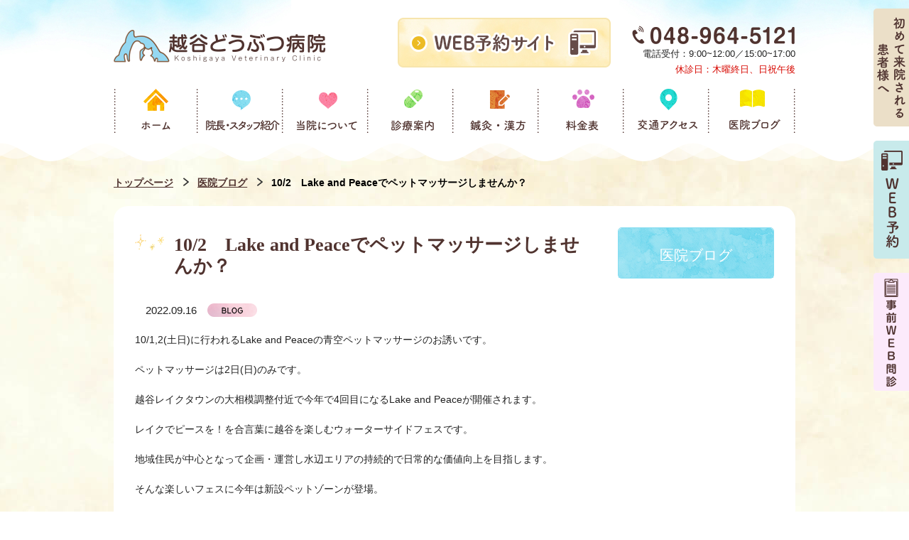

--- FILE ---
content_type: text/html; charset=UTF-8
request_url: https://koshigayavet.jp/wp/blog/1293/
body_size: 24346
content:
<!DOCTYPE html>
<html lang="ja">
<head>
	<meta charset="UTF-8">
	<title>
		10/2　Lake and Peaceでペットマッサージしませんか？　医院ブログ　越谷どうぶつ病院　犬・猫・ウサギ・小動物の病院	</title>
	<meta name="keywords" content="越谷,越谷どうぶつ病院,動物病院,ペットホテル,越谷動物病院,ペットクリニック" />
<meta name="description" content="「越谷どうぶつ病院」は越谷市の原動物病院を継承しました。犬・猫・ウサギ・ハムスター・モルモット・フェレット・診察に対応。吉川市・さいたま市からの来院も便利です。往診・ペットホテル・トリミングに対応。駐車場有。日曜日も診察。" />
<meta name="author" content="越谷どうぶつ病院　犬・猫・ウサギ・小動物の病院" />
<meta name="viewport" content="width=device-width, initial-scale=1.0" />
<meta name="format-detection" content="telephone=yes" />
<link rel="shortcut icon" href="/favicon.ico" />
<link rel="alternate stylesheet" href="/common/css/lib/small.css" title="small" />
<link rel="stylesheet" href="/common/css/lib/medium.css" title="medium" />
<link rel="alternate stylesheet" href="/common/css/lib/large.css" title="large" />
<link rel="stylesheet" href="/common/css/common.css?20240516" media="all" />
<link rel="stylesheet" href="/common/css/sp_style.css" media="screen and (max-width:767px)" />
<link rel="stylesheet" href="/common/css/pc_style.css" media="screen and (min-width:768px), print" />
<link rel="stylesheet" href="/common/css/schedule_table.css" media="all" />
<!-- Global site tag (gtag.js) - Google Analytics -->
<script async src="https://www.googletagmanager.com/gtag/js?id=UA-4282335-42"></script>
<script>
  window.dataLayer = window.dataLayer || [];
  function gtag(){dataLayer.push(arguments);}
  gtag('js', new Date());

  gtag('config', 'UA-4282335-42');
</script>
<!-- Google Tag Manager -->
<script>(function(w,d,s,l,i){w[l]=w[l]||[];w[l].push({'gtm.start':
new Date().getTime(),event:'gtm.js'});var f=d.getElementsByTagName(s)[0],
j=d.createElement(s),dl=l!='dataLayer'?'&l='+l:'';j.async=true;j.src=
'https://www.googletagmanager.com/gtm.js?id='+i+dl;f.parentNode.insertBefore(j,f);
})(window,document,'script','dataLayer','GTM-MFFL8K6');</script>
<!-- End Google Tag Manager -->	<link rel='dns-prefetch' href='//s.w.org' />
		<script type="text/javascript">
			window._wpemojiSettings = {"baseUrl":"https:\/\/s.w.org\/images\/core\/emoji\/11\/72x72\/","ext":".png","svgUrl":"https:\/\/s.w.org\/images\/core\/emoji\/11\/svg\/","svgExt":".svg","source":{"concatemoji":"https:\/\/koshigayavet.jp\/wp\/wp-includes\/js\/wp-emoji-release.min.js?ver=5.0.3"}};
			!function(a,b,c){function d(a,b){var c=String.fromCharCode;l.clearRect(0,0,k.width,k.height),l.fillText(c.apply(this,a),0,0);var d=k.toDataURL();l.clearRect(0,0,k.width,k.height),l.fillText(c.apply(this,b),0,0);var e=k.toDataURL();return d===e}function e(a){var b;if(!l||!l.fillText)return!1;switch(l.textBaseline="top",l.font="600 32px Arial",a){case"flag":return!(b=d([55356,56826,55356,56819],[55356,56826,8203,55356,56819]))&&(b=d([55356,57332,56128,56423,56128,56418,56128,56421,56128,56430,56128,56423,56128,56447],[55356,57332,8203,56128,56423,8203,56128,56418,8203,56128,56421,8203,56128,56430,8203,56128,56423,8203,56128,56447]),!b);case"emoji":return b=d([55358,56760,9792,65039],[55358,56760,8203,9792,65039]),!b}return!1}function f(a){var c=b.createElement("script");c.src=a,c.defer=c.type="text/javascript",b.getElementsByTagName("head")[0].appendChild(c)}var g,h,i,j,k=b.createElement("canvas"),l=k.getContext&&k.getContext("2d");for(j=Array("flag","emoji"),c.supports={everything:!0,everythingExceptFlag:!0},i=0;i<j.length;i++)c.supports[j[i]]=e(j[i]),c.supports.everything=c.supports.everything&&c.supports[j[i]],"flag"!==j[i]&&(c.supports.everythingExceptFlag=c.supports.everythingExceptFlag&&c.supports[j[i]]);c.supports.everythingExceptFlag=c.supports.everythingExceptFlag&&!c.supports.flag,c.DOMReady=!1,c.readyCallback=function(){c.DOMReady=!0},c.supports.everything||(h=function(){c.readyCallback()},b.addEventListener?(b.addEventListener("DOMContentLoaded",h,!1),a.addEventListener("load",h,!1)):(a.attachEvent("onload",h),b.attachEvent("onreadystatechange",function(){"complete"===b.readyState&&c.readyCallback()})),g=c.source||{},g.concatemoji?f(g.concatemoji):g.wpemoji&&g.twemoji&&(f(g.twemoji),f(g.wpemoji)))}(window,document,window._wpemojiSettings);
		</script>
		<style type="text/css">
img.wp-smiley,
img.emoji {
	display: inline !important;
	border: none !important;
	box-shadow: none !important;
	height: 1em !important;
	width: 1em !important;
	margin: 0 .07em !important;
	vertical-align: -0.1em !important;
	background: none !important;
	padding: 0 !important;
}
</style>
<link rel='stylesheet' id='wp-block-library-css'  href='https://koshigayavet.jp/wp/wp-includes/css/dist/block-library/style.min.css?ver=5.0.3' type='text/css' media='all' />
<link rel='stylesheet' id='parent-style-css'  href='https://koshigayavet.jp/wp/wp-content/themes/mdbase/style.css?ver=5.0.3' type='text/css' media='all' />
<link rel='stylesheet' id='child-style-css'  href='https://koshigayavet.jp/wp/wp-content/themes/koshigayavet/style.css?ver=5.0.3' type='text/css' media='all' />
<link rel='https://api.w.org/' href='https://koshigayavet.jp/wp/wp-json/' />
<link rel="EditURI" type="application/rsd+xml" title="RSD" href="https://koshigayavet.jp/wp/xmlrpc.php?rsd" />
<link rel="wlwmanifest" type="application/wlwmanifest+xml" href="https://koshigayavet.jp/wp/wp-includes/wlwmanifest.xml" /> 
<link rel='prev' title='夏の獣医師体験教室開催報告。' href='https://koshigayavet.jp/wp/blog/1255/' />
<link rel='next' title='９月後半シルバーウィーク周辺のご予約について' href='https://koshigayavet.jp/wp/news/1299/' />
<meta name="generator" content="WordPress 5.0.3" />
<link rel="canonical" href="https://koshigayavet.jp/wp/blog/1293/" />
<link rel='shortlink' href='https://koshigayavet.jp/wp/?p=1293' />
<link rel="alternate" type="application/json+oembed" href="https://koshigayavet.jp/wp/wp-json/oembed/1.0/embed?url=https%3A%2F%2Fkoshigayavet.jp%2Fwp%2Fblog%2F1293%2F" />
<link rel="alternate" type="text/xml+oembed" href="https://koshigayavet.jp/wp/wp-json/oembed/1.0/embed?url=https%3A%2F%2Fkoshigayavet.jp%2Fwp%2Fblog%2F1293%2F&#038;format=xml" />
</head>
<body>
	<div class="root root-kasou">
		<!-- Google Tag Manager (noscript) -->
<noscript><iframe src="https://www.googletagmanager.com/ns.html?id=GTM-MFFL8K6"
height="0" width="0" style="display:none;visibility:hidden"></iframe></noscript>
<!-- End Google Tag Manager (noscript) -->
<div class="side_banner_area">
	<ul class="side_banner_list">
		<li class="pc_none">
			<a href="tel:048-964-5121" class="tel_link side_banner" class="side_banner">
				<img src="/common/img/icon/icon_tel.webp" alt="電話予約">
				<span style="font-family:FOT-筑紫A丸ゴシック Std B;" class="pc_none">電話予約</span>
			</a>
		</li>
		<li class="sp_none">
			<a href="/first/" class="side_banner">
				<img src="/common/img/side/banner_03_pc.png" alt="初めて来院される患者様へ">
			</a>
		</li>
		<li>
			<a href="https://pet.apokul.jp/web/12/reservations/add" target="_blank" class="side_banner">
				<img src="/common/img/side/banner_01_pc.png" alt="WEB予約" class="sp_none">
				<img src="/common/img/icon/icon_pc.webp" alt="WEB予約" class="pc_none">
				<span style="font-family:FOT-筑紫A丸ゴシック Std B;" class="pc_none">WEB予約</span>
			</a>
		</li>
		<li class="sp_none">
			<a href="https://pet.apokul.jp/web/12/inquiries/585/top" class="side_banner" target="_blank">
				<img src="/common/img/side/banner_04_pc.png" alt="web問診票">
			</a>
		</li>
		<li class="pc_none">
			<a href="/first/" class="side_banner">
				<img src="/common/img/side/banner_03_pc.png" alt="初めて来院される患者様へ" class="sp_none">
				<img src="/common/img/icon/icon_first.webp" alt="初めての方へ" class="pc_none">
				<span style="font-family:FOT-筑紫A丸ゴシック Std B;" class="pc_none">初めての方へ</span>
			</a>
		</li>
	</ul>
</div>
<div class="header_container" id="header_container">
	<header class="header" id="header">
		<div class="header__inner">
			<div class="skip">
				<p><a href="#main_content" title="ナビゲーションを飛ばす">このページの本文へ移動</a></p>
			</div>
			<a href="tel:0489645121" class="tel_icon pc_none">tel</a>
			<a class="open_menu pc_none js-open_sp_menu_panel" id="open_menu" href="#drawer">メニューを開く</a>
			<div class="header__1">
				<div class="container">
					<div class="header__1__1"><h1 class="header__logo"><a href="/"><img src="/common/img/logo.png" alt="越谷どうぶつ病院" width="300" class="sp_none" /><img src="/common/img/sp/logo_sp.png" alt="越谷どうぶつ病院" width="200" class="pc_none" /></a></h1></div>
					<div class="header__1__2 sp_none">
						<div class="header__1__2__1">
							<a href="https://pet.apokul.jp/web/12/reservations/add" target="_blank" class="opacity"><img src="/common/img/banner/header_banner_02.png" width="300"></a>
						</div>
						<div class="header__1__2__2">
							<div class="header__info">
								<img src="/common/img/header_tel.png" width="240" class="header__info__img" alt="048-964-5121">
								<div class="header__info__tel">電話受付：9:00~12:00／15:00~17:00</div>
								<div class="header__info__time">休診日：木曜終日、日祝午後</div>
							</div>
						</div>
					</div>
				</div>
			</div>
			<div class="header__2 sp_none">
				<div class="container">
					<nav class="gnav init" id="menu">
	<div class="gnav__inner container">
		<ul class="gnav__ul">
			<li class="gnav__li"><a class="gnav__a " href="/index.php"><div class="gnav__image gnav__image-home"><img src="/common/img/gnav/home_image.png" width="100" alt=""/></div><div class="gnav__text gnav__text-home">ホーム</div></a>
			</li>
			<li class="gnav__li"><a class="gnav__a " href="/staff/"><div class="gnav__image gnav__image-staff"><img src="/common/img/gnav/staff_image.png" width="100" alt=""/></div><div class="gnav__text gnav__text-staff">院長・スタッフ紹介</div></a>
			</li>
			<li class="gnav__li"><a class="gnav__a " href="/facility/"><div class="gnav__image gnav__image-about"><img src="/common/img/gnav/about_image.png" width="100" alt=""/></div><div class="gnav__text gnav__text-about">当院について</div></a>
			</li>
			<li class="gnav__li"><a class="gnav__a " href="/consulting/"><div class="gnav__image gnav__image-info"><img src="/common/img/gnav/info_image.png" width="100" alt=""/></div><div class="gnav__text gnav__text-info">診療案内</div></a>
			</li>
			<li class="gnav__li"><a class="gnav__a " href="/chinese_medicine/"><div class="gnav__image gnav__image-price"><img src="/common/img/gnav/price_image.png" width="100" alt=""/></div><div class="gnav__text gnav__text-price">鍼灸・漢方</div></a>
			</li>
			<li class="gnav__li"><a class="gnav__a " href="/price/"><div class="gnav__image gnav__image-price_list"><img src="/common/img/gnav/hotel_image.png" width="100" alt=""/></div><div class="gnav__text gnav__text-price_list">料金表</div></a>
			</li>
			<li class="gnav__li"><a class="gnav__a " href="/access/"><div class="gnav__image gnav__image-access"><img src="/common/img/gnav/access_image.png" width="100" alt=""/></div><div class="gnav__text gnav__text-access">交通アクセス</div></a>
			</li>
			<li class="gnav__li"><a class="gnav__a " href="/blog/"><div class="gnav__image gnav__image-blog"><img src="/common/img/gnav/blog_image.png" width="100" alt=""/></div><div class="gnav__text gnav__text-blog">医院ブログ</div></a>
			</li>
		</ul>
	</div>
</nav>
				</div>
			</div>
		</div>
	</header>
	<div class="header_padding"></div>
</div>
		<div class="container">
			<div class="breadcrumbs">
				<ul>
					<li><a class="node" href="/">トップページ</a></li>
					<li><a class="node" href="/blog/">医院ブログ</a></li>
					<li><span class="node">10/2　Lake and Peaceでペットマッサージしませんか？</span></li>
				</ul>
			</div>
			<div class="main_wrapper">
				<div class="main_column">
					<div class="main_content" id="main_content">						<section class="content_section">
							<div class="article_area">
								<h2>10/2　Lake and Peaceでペットマッサージしませんか？</h2>								<div class="article__head">
									<div class="article__date">2022.09.16</div>									<div class="article__category">
										<img src="/common/img/icon/cate_icon_blog.png" alt="BLOG" width="70">
									</div>
								</div>
								<div class="content_section">
									<p class="p1">10/1,2(土日)に行われるLake and Peaceの青空ペットマッサージのお誘いです。</p>
<p>ペットマッサージは2日(日)のみです。</p>
<p class="p1">越谷レイクタウンの大相模調整付近で今年で4回目になるLake and Peaceが開催されます。</p>
<p class="p1">レイクでピースを！を合言葉に越谷を楽しむウォーターサイドフェスです。</p>
<p class="p1">地域住民が中心となって企画・運営し水辺エリアの持続的で日常的な価値向上を目指します。</p>
<p class="p1">そんな楽しいフェスに今年は新設ペットゾーンが登場。</p>
<p class="p1">その立ち上げと統括を私が行わせて頂いております。</p>
<p><img class="alignnone size-medium wp-image-1294" src="https://koshigayavet.jp/wp/wp-content/uploads/2022/09/78C16555-70FF-4B1A-BCE6-361E0962D4D6_1_105_c-300x300.jpeg" alt="" width="300" height="300" srcset="https://koshigayavet.jp/wp/wp-content/uploads/2022/09/78C16555-70FF-4B1A-BCE6-361E0962D4D6_1_105_c-300x300.jpeg 300w, https://koshigayavet.jp/wp/wp-content/uploads/2022/09/78C16555-70FF-4B1A-BCE6-361E0962D4D6_1_105_c-150x150.jpeg 150w, https://koshigayavet.jp/wp/wp-content/uploads/2022/09/78C16555-70FF-4B1A-BCE6-361E0962D4D6_1_105_c-768x768.jpeg 768w, https://koshigayavet.jp/wp/wp-content/uploads/2022/09/78C16555-70FF-4B1A-BCE6-361E0962D4D6_1_105_c.jpeg 886w" sizes="(max-width: 300px) 100vw, 300px" /> <img class="alignnone size-medium wp-image-1295" src="https://koshigayavet.jp/wp/wp-content/uploads/2022/09/729B377F-00DE-4EB7-A10E-C05839E75658_1_102_o-300x300.jpeg" alt="" width="300" height="300" srcset="https://koshigayavet.jp/wp/wp-content/uploads/2022/09/729B377F-00DE-4EB7-A10E-C05839E75658_1_102_o-300x300.jpeg 300w, https://koshigayavet.jp/wp/wp-content/uploads/2022/09/729B377F-00DE-4EB7-A10E-C05839E75658_1_102_o-150x150.jpeg 150w, https://koshigayavet.jp/wp/wp-content/uploads/2022/09/729B377F-00DE-4EB7-A10E-C05839E75658_1_102_o-768x768.jpeg 768w, https://koshigayavet.jp/wp/wp-content/uploads/2022/09/729B377F-00DE-4EB7-A10E-C05839E75658_1_102_o-1024x1024.jpeg 1024w, https://koshigayavet.jp/wp/wp-content/uploads/2022/09/729B377F-00DE-4EB7-A10E-C05839E75658_1_102_o.jpeg 1080w" sizes="(max-width: 300px) 100vw, 300px" /> </p>
<p class="p1">ペットゾーンは２つに分かれます。</p>
<p class="p1">▼ペットアクティビティゾーン</p>
<p class="p1">場所：芝生エリア</p>
<p class="p1">ペットと体を動かすことを中心にした</p>
<p class="p1">🔻ペットマッサージ10/2のみ、10:00-11:00,15:00-16:00　８組ずつ</p>
<p class="p1">🔻ペット整体10/1のみ、</p>
<p class="p1">🔻ペットアスレチック、</p>
<p class="p1">🔻無料のノーズワークチャレンジ、</p>
<p class="p1">🔻プロフォトグラファーによるペットとハロウィン水辺写真</p>
<p>&nbsp;</p>
<p class="p1">▼ペットマルシェゾーン(通常のマルシェもあります。総勢７０店舗！！)</p>
<p class="p1">場所：アウトレット付近</p>
<p class="p1">ペット関連の物販や肉球あーと(今回は仲間がその場でペッタンするあーとを提供します。お子様とも是非！)などのワークショップなど15店舗ほどが軒を連ねます</p>
<p>&nbsp;</p>
<p>&nbsp;</p>
<p class="p1">私の担当はゾーン統括とペットマッサージ！</p>
<p class="p1">実は私ペットマッサージセラピストでもあります。</p>
<p class="p1">ペットマッサージは西洋のリンパマッサージと東洋の経絡マッサージを融合させた究極のスキンシップ！</p>
<p class="p1">免疫力向上、元気アップ、ストレス解消など様々なメニューでお待ちしております。</p>
<p class="p1">詳しくは画像をご覧ください。</p>
<p><img class="alignnone size-medium wp-image-1297" src="https://koshigayavet.jp/wp/wp-content/uploads/2022/09/f4700ba2869f97a367c8120347b1c1fb-300x202.png" alt="" width="300" height="202" srcset="https://koshigayavet.jp/wp/wp-content/uploads/2022/09/f4700ba2869f97a367c8120347b1c1fb-300x202.png 300w, https://koshigayavet.jp/wp/wp-content/uploads/2022/09/f4700ba2869f97a367c8120347b1c1fb-768x518.png 768w, https://koshigayavet.jp/wp/wp-content/uploads/2022/09/f4700ba2869f97a367c8120347b1c1fb-1024x691.png 1024w" sizes="(max-width: 300px) 100vw, 300px" /></p>
<p class="p1">※マッサージ形態は講師１に対して朝夕８組ずつ1時間かけてご自身の愛犬にマッサージを施すレクチャーをいたします。</p>
<p class="p1">この機会に愛犬にペットマッサージを行いませんか？</p>
<p class="p1">ご予約は15日20:00~</p>
<p><img class="alignnone size-medium wp-image-1296" src="https://koshigayavet.jp/wp/wp-content/uploads/2022/09/fa33f2eb5910c44c0097f6bc975912d2-300x300.jpg" alt="" width="300" height="300" srcset="https://koshigayavet.jp/wp/wp-content/uploads/2022/09/fa33f2eb5910c44c0097f6bc975912d2-300x300.jpg 300w, https://koshigayavet.jp/wp/wp-content/uploads/2022/09/fa33f2eb5910c44c0097f6bc975912d2-150x150.jpg 150w, https://koshigayavet.jp/wp/wp-content/uploads/2022/09/fa33f2eb5910c44c0097f6bc975912d2-768x768.jpg 768w, https://koshigayavet.jp/wp/wp-content/uploads/2022/09/fa33f2eb5910c44c0097f6bc975912d2-1024x1024.jpg 1024w, https://koshigayavet.jp/wp/wp-content/uploads/2022/09/fa33f2eb5910c44c0097f6bc975912d2.jpg 1080w" sizes="(max-width: 300px) 100vw, 300px" /></p>
<p class="p1">下部より承ります。定員になり次第募集終了となります。</p>
<p class="p3"><a href="https://ws.formzu.net/dist/S460959919/">https://ws.formzu.net/dist/S460959919/</a></p>
<p class="p1">Lake and Peaceの詳細はこちらよりご覧ください。</p>
<p class="p3"><a href="https://www.lake-and-peace.com/">https://www.lake-and-peace.com/</a></p>
<p>&nbsp;</p>
<p>
●ペット整体10/1のみ　　　　　11:00-夕暮れ<br />
インスタ事前と当日</p>
<p>●ペットアスレチック　　　　　10/1 10:00-18:00<br />
インスタ事前と当日             　 　10/2 10:00-16:00</p>
<p>おたまで対抗レースが日に2回あります。人と犬5組１チームで対抗タイムレースを行います。</p>
<p>●無料ノーズワークチャレンジ　10/1 10:00-18:00<br />
当日のみ                                       10/2 10:00-16:00</p>
<p>●ペットと水辺でハロウィンフォト　　　<br />
事前と当日　　　　　　　　　　10/1 10:00-16:00<br />
                                       　　　　10/2 10:00-16:00</p>
<p>となります。</p>
<p>それぞれ事前予約などを各出店者が個人的に行っています。また詳細が分かりましたらリンクを貼りますね。<br />
ペットマッサージは事前予約スタートしています。</p>
<p>
空きがあれば当日も可能となります。<br />
ふらっと遊びにいらした方も体験できるよう、無料のノーズワークチャレンジは当日順番でご案内します！</p>
<p>これ以外にもペットと一緒に乗れるレンタルキャンピングカー展示やお隣にキャンプゾーンもあるので会場端ではありますが、ここまで来ていただいた方にも楽しんでもらえるかなと思います。</p>
<p>&nbsp;</p>
<p>水辺になれているわんちゃんは一緒にSUPやカヌー体験もできますよ！</p>
<p>&nbsp;</p>
<p>ということで10/1,2は私は当院に出勤で来ませんが、病院は通常診療を行っております。</p>
<p>よろしければ遊びにいらしてください。</p>
<p>お待ちしております。</p>
<p>&nbsp;</p>
<p>越谷どうぶつ病院</p>
<p>獣医師　岩岡　佳織</p>
								</div>
							</div>
						</section>
					</div>
				</div>
				<div class="sub_column">
					<div class="sub_cate">
	<div class="sub_cate__index"><a class="sub_cate__index__a sub_cate__index__a-single" href="/blog/"><div class="text">医院ブログ</div></a></div>
</div>

				</div>
			</div>
		</div>
		<footer class="footer wrapper">
	<div class="to_top">
		<div class="container">
			<div class="to_top__right">
				<div class="scroll_to_top footer-scroll_to_top_stop" id="scroll_to_top">
					<a href="#top">
						<div class="image">
							<img class="image__1" src="/common/img/scroll_to_top_image1.png" alt=""/>
							<img class="image__2" src="/common/img/scroll_to_top_image2.png" alt=""/>
							<img class="image__3" src="/common/img/scroll_to_top_image3.png" alt="PAGE TOP"/>
						</div>
					</a>
				</div>
			</div>
		</div>
	</div>
	<div class="footer__body">
		<div class="footer__1">
			<div class="container">
				<ul class="footer__menu footer__menu-1">
					<li><a href="/news">お知らせ一覧</a></li>
					<li><a href="/policy">ご利用にあたって</a></li>
					<li><a href="/privacy">プライバシーポリシー</a></li>
					<li><a href="/sitemap">サイトマップ</a></li>
				</ul>
				<div class="footer__address">
					<span>〒343-0818</span>
					<span><span class="pc_none">　</span>埼玉県越谷市越ヶ谷本町9-14</span>
					<br class="pc_none">
					<span>TEL：048-964-5121</span>
					<span><span class="pc_none">　</span>FAX：048-964-5123</span>
				</div>
				<div class="footer__copyright">&copy;Koshigaya Veterinary Clinic All rights reserved.</div>
			</div>
		</div>
	</div>
</footer>	</div>
	<div class="sp_menu_panel pc_none" id="sp_menu_panel">
	<div class="sp_menu_panel__content">
		<ul class="sp_menu_panel__link_list">
			<li class="gnav__li"><a class="gnav__a " href="/index.php">ホーム</a>
			</li>
			<li class="gnav__li"><a class="gnav__a " href="/staff/">院長・スタッフ紹介</a>
			</li>
			<li class="gnav__li"><a class="gnav__a " href="/facility/">当院について</a>
			</li>
			<li class="gnav__li"><a class="gnav__a " href="/consulting/">診療案内</a>
			</li>
			<li class="gnav__li"><a class="gnav__a " href="/chinese_medicine/">鍼灸・漢方</a>
			</li>
			<li class="gnav__li"><a class="gnav__a " href="/price/">料金表</a>
			</li>
			<li class="gnav__li"><a class="gnav__a " href="/access/">交通アクセス</a>
			</li>
			<li class="gnav__li"><a class="gnav__a " href="/blog/">医院ブログ</a>
			</li>
		</ul>
		<figure class="banner center-all mb10"><a href="https://pet.apokul.jp/web/12/inquiries/585/top" target="_blank"><img style="max-width: 220px;" src="/consulting/img/03_apmbn_.jpg" alt="web問診票"></a></figure>
		<figure class="banner center-all mb10"><a href="/first/"><img style="max-width: 220px;" src="/consulting/img/04_first_visit_banner.webp" alt="初めての方へ"></a></figure>
		<figure class="banner center-all"><a href="/voice/"><img style="max-width: 220px;" src="/consulting/img/banner_voice_sp.webp" alt="初めての方へ"></a></figure>
	</div>
</div>
	<script src="/common/js/lib/jquery-3.3.1.min.js"></script>
<script src="/common/js/lib/jquery.easing.1.3.js"></script>
<script src="/common/js/common.js"></script>
	<script type='text/javascript' src='https://koshigayavet.jp/wp/wp-includes/js/wp-embed.min.js?ver=5.0.3'></script>
</body>
</html>

--- FILE ---
content_type: text/css
request_url: https://koshigayavet.jp/common/css/common.css?20240516
body_size: 92182
content:
@charset "UTF-8";
/*! normalize.css v5.0.0 | MIT License | github.com/necolas/normalize.css */
/**
 * 1. Change the default font family in all browsers (opinionated).
 * 2. Correct the line height in all browsers.
 * 3. Prevent adjustments of font size after orientation changes in
 *    IE on Windows Phone and in iOS.
 */
/* Document
   ========================================================================== */
html {
  font-family: sans-serif; /* 1 */
  line-height: 1.15; /* 2 */
  -ms-text-size-adjust: 100%; /* 3 */
  -webkit-text-size-adjust: 100%; /* 3 */
}

/* Sections
   ========================================================================== */
/**
 * Remove the margin in all browsers (opinionated).
 */
body {
  margin: 0;
}

/**
 * Add the correct display in IE 9-.
 */
article,
aside,
footer,
header,
nav,
section {
  display: block;
}

/**
 * Correct the font size and margin on `h1` elements within `section` and
 * `article` contexts in Chrome, Firefox, and Safari.
 */
h1 {
  font-size: 2em;
  margin: 0.67em 0;
}

/* Grouping content
   ========================================================================== */
/**
 * Add the correct display in IE 9-.
 * 1. Add the correct display in IE.
 */
figcaption,
figure,
main { /* 1 */
  display: block;
}

/**
 * Add the correct margin in IE 8.
 */
figure {
  margin: 1em 40px;
}

/**
 * 1. Add the correct box sizing in Firefox.
 * 2. Show the overflow in Edge and IE.
 */
hr {
  box-sizing: content-box; /* 1 */
  height: 0; /* 1 */
  overflow: visible; /* 2 */
}

/**
 * 1. Correct the inheritance and scaling of font size in all browsers.
 * 2. Correct the odd `em` font sizing in all browsers.
 */
pre {
  font-family: monospace, monospace; /* 1 */
  font-size: 1em; /* 2 */
}

/* Text-level semantics
   ========================================================================== */
/**
 * 1. Remove the gray background on active links in IE 10.
 * 2. Remove gaps in links underline in iOS 8+ and Safari 8+.
 */
a {
  background-color: transparent; /* 1 */
  -webkit-text-decoration-skip: objects; /* 2 */
}

/**
 * Remove the outline on focused links when they are also active or hovered
 * in all browsers (opinionated).
 */
a:active,
a:hover {
  outline-width: 0;
}

/**
 * 1. Remove the bottom border in Firefox 39-.
 * 2. Add the correct text decoration in Chrome, Edge, IE, Opera, and Safari.
 */
abbr[title] {
  border-bottom: none; /* 1 */
  text-decoration: underline; /* 2 */
  -webkit-text-decoration: underline dotted;
  text-decoration: underline dotted; /* 2 */
}

/**
 * Prevent the duplicate application of `bolder` by the next rule in Safari 6.
 */
b,
strong {
  font-weight: inherit;
}

/**
 * Add the correct font weight in Chrome, Edge, and Safari.
 */
b,
strong {
  font-weight: bolder;
}

/**
 * 1. Correct the inheritance and scaling of font size in all browsers.
 * 2. Correct the odd `em` font sizing in all browsers.
 */
code,
kbd,
samp {
  font-family: monospace, monospace; /* 1 */
  font-size: 1em; /* 2 */
}

/**
 * Add the correct font style in Android 4.3-.
 */
dfn {
  font-style: italic;
}

/**
 * Add the correct background and color in IE 9-.
 */
mark {
  background-color: #ff0;
  color: #000;
}

/**
 * Add the correct font size in all browsers.
 */
small {
  font-size: 80%;
}

/**
 * Prevent `sub` and `sup` elements from affecting the line height in
 * all browsers.
 */
sub,
sup {
  font-size: 75%;
  line-height: 0;
  position: relative;
  vertical-align: baseline;
}

sub {
  bottom: -0.25em;
}

sup {
  top: -0.5em;
}

/* Embedded content
   ========================================================================== */
/**
 * Add the correct display in IE 9-.
 */
audio,
video {
  display: inline-block;
}

/**
 * Add the correct display in iOS 4-7.
 */
audio:not([controls]) {
  display: none;
  height: 0;
}

/**
 * Remove the border on images inside links in IE 10-.
 */
img {
  border-style: none;
}

/**
 * Hide the overflow in IE.
 */
svg:not(:root) {
  overflow: hidden;
}

/* Forms
   ========================================================================== */
/**
 * 1. Change the font styles in all browsers (opinionated).
 * 2. Remove the margin in Firefox and Safari.
 */
button,
input,
optgroup,
select,
textarea {
  font-family: sans-serif; /* 1 */
  font-size: 100%; /* 1 */
  line-height: 1.15; /* 1 */
  margin: 0; /* 2 */
}

/**
 * Show the overflow in IE.
 * 1. Show the overflow in Edge.
 */
button,
input { /* 1 */
  overflow: visible;
}

/**
 * Remove the inheritance of text transform in Edge, Firefox, and IE.
 * 1. Remove the inheritance of text transform in Firefox.
 */
button,
select { /* 1 */
  text-transform: none;
}

/**
 * 1. Prevent a WebKit bug where (2) destroys native `audio` and `video`
 *    controls in Android 4.
 * 2. Correct the inability to style clickable types in iOS and Safari.
 */
button,
html [type=button],
[type=reset],
[type=submit] {
  -webkit-appearance: button; /* 2 */
}

/**
 * Remove the inner border and padding in Firefox.
 */
button::-moz-focus-inner,
[type=button]::-moz-focus-inner,
[type=reset]::-moz-focus-inner,
[type=submit]::-moz-focus-inner {
  border-style: none;
  padding: 0;
}

/**
 * Restore the focus styles unset by the previous rule.
 */
button:-moz-focusring,
[type=button]:-moz-focusring,
[type=reset]:-moz-focusring,
[type=submit]:-moz-focusring {
  outline: 1px dotted ButtonText;
}

/**
 * Change the border, margin, and padding in all browsers (opinionated).
 */
fieldset {
  border: 1px solid #c0c0c0;
  margin: 0 2px;
  padding: 0.35em 0.625em 0.75em;
}

/**
 * 1. Correct the text wrapping in Edge and IE.
 * 2. Correct the color inheritance from `fieldset` elements in IE.
 * 3. Remove the padding so developers are not caught out when they zero out
 *    `fieldset` elements in all browsers.
 */
legend {
  box-sizing: border-box; /* 1 */
  color: inherit; /* 2 */
  display: table; /* 1 */
  max-width: 100%; /* 1 */
  padding: 0; /* 3 */
  white-space: normal; /* 1 */
}

/**
 * 1. Add the correct display in IE 9-.
 * 2. Add the correct vertical alignment in Chrome, Firefox, and Opera.
 */
progress {
  display: inline-block; /* 1 */
  vertical-align: baseline; /* 2 */
}

/**
 * Remove the default vertical scrollbar in IE.
 */
textarea {
  overflow: auto;
}

/**
 * 1. Add the correct box sizing in IE 10-.
 * 2. Remove the padding in IE 10-.
 */
[type=checkbox],
[type=radio] {
  box-sizing: border-box; /* 1 */
  padding: 0; /* 2 */
}

/**
 * Correct the cursor style of increment and decrement buttons in Chrome.
 */
[type=number]::-webkit-inner-spin-button,
[type=number]::-webkit-outer-spin-button {
  height: auto;
}

/**
 * 1. Correct the odd appearance in Chrome and Safari.
 * 2. Correct the outline style in Safari.
 */
[type=search] {
  -webkit-appearance: textfield; /* 1 */
  outline-offset: -2px; /* 2 */
}

/**
 * Remove the inner padding and cancel buttons in Chrome and Safari on macOS.
 */
[type=search]::-webkit-search-cancel-button,
[type=search]::-webkit-search-decoration {
  -webkit-appearance: none;
}

/**
 * 1. Correct the inability to style clickable types in iOS and Safari.
 * 2. Change font properties to `inherit` in Safari.
 */
::-webkit-file-upload-button {
  -webkit-appearance: button; /* 1 */
  font: inherit; /* 2 */
}

/* Interactive
   ========================================================================== */
/*
 * Add the correct display in IE 9-.
 * 1. Add the correct display in Edge, IE, and Firefox.
 */
details,
menu {
  display: block;
}

/*
 * Add the correct display in all browsers.
 */
summary {
  display: list-item;
}

/* Scripting
   ========================================================================== */
/**
 * Add the correct display in IE 9-.
 */
canvas {
  display: inline-block;
}

/**
 * Add the correct display in IE.
 */
template {
  display: none;
}

/* Hidden
   ========================================================================== */
/**
 * Add the correct display in IE 10-.
 */
[hidden] {
  display: none;
}

html, body, div, span, applet, object, iframe, h1, h2, h3, h4, h5, h6, p, blockquote, pre, a, abbr, acronym, address, big, cite, code, del, dfn, em, img, ins, kbd, q, s, samp, small, strike, strong, sub, sup, tt, var, b, u, i, center, dl, dt, dd, ol, ul, li, fieldset, form, label, legend, table, caption, tbody, tfoot, thead, tr, th, td, article, aside, canvas, details, embed, figure, figcaption, footer, header, hgroup, menu, nav, output, ruby, section, summary, time, mark, audio, video {
  margin: 0;
  padding: 0;
  border: 0;
}

/**************************
Compass Text Replacement
*/
/**************************
Inline List
*/
/**************************
Inline Block List
*/
/**************************
horizontal-list
*/
/**************************
Bullets
*/
/* simple clearfix */
/**************************
@mixin for sprite
*/
/**************************
Compass Text Replacement
*/
/**************************
Inline List
*/
/**************************
Inline Block List
*/
/**************************
horizontal-list
*/
/**************************
Bullets
*/
/* simple clearfix */
/**************************
@mixin for sprite
*/
/***********************************************************************
 ***********************************************************************
 ***********************************************************************

## Foundation
ブラウザ仕様をフラットにする

文字色 : palette('color');
リンク : $link_color
ホバー : $hover_color

*/
body {
  -webkit-font-smoothing: antialiased;
}

html, body, div, span, applet, object, iframe, h1, h2, h3, h4, h5, h6, p, blockquote, pre, a, abbr, acronym, address, big, cite, code, del, dfn, em, img, ins, kbd, q, s, samp, small, strike, strong, sub, sup, tt, var, b, u, i, center, dl, dt, dd, ol, ul, li, fieldset, form, label, legend, table, caption, tbody, tfoot, thead, tr, th, td, article, aside, canvas, details, embed, figure, figcaption, footer, header, hgroup, menu, nav, output, ruby, section, summary, time, mark, audio, video {
  margin: 0;
  padding: 0;
  border: 0;
}

li {
  list-style: none;
}

input,
textarea {
  outline: 0;
}

input::-moz-placeholder {
  color: #999;
  opacity: 0.75;
}

input::-webkit-input-placeholder {
  color: #999;
  opacity: 0.75;
}

input:-ms-input-placeholder {
  color: #999;
  opacity: 0.75;
}

.none {
  display: none;
}

body {
  font-family: "ヒラギノ角ゴ Pro W3", "Hiragino Kaku Gothic Pro", "メイリオ", Meiryo, Osaka, "ＭＳ Ｐゴシック", "MS PGothic", sans-serif;
  font-weight: normal;
  font-size: 1rem;
  line-height: 1.7;
  background: #fff;
  color: #222;
}

.gmap {
  width: 100%;
}
.gmap > iframe {
  max-width: 100%;
}
.gmap > img {
  max-width: none;
}

.gcalendar {
  max-width: 100%;
}
.gcalendar > iframe {
  max-width: 100%;
}
.gcalendar > img {
  max-width: 100%;
}

.twitter {
  overflow: hidden;
}
.twitter > iframe {
  margin-left: auto;
  margin-right: auto;
}

.img, .img_link__img {
  max-width: 100%;
  display: block;
}

/***********************************************************************
 ***********************************************************************
 ***********************************************************************

## Utility - Cosmetic

ユーティリティー設定。
このサイト専用というわけでもない共通設定。

*/
/*

<div class="_h3">.bold</div>

太字。

	<span class="bold">太い文字</span><br>
	<span class="em">太い文字</span>

*/
em,
.bold,
.recipe_link__text,
.em {
  font-weight: bold;
  font-style: normal;
}

/*

<div class="_h3">.underline</div>

下線。

	<span class="underline">テキスト</span><br>

*/
.underline {
  text-decoration: underline;
}

/*

<div class="_h3">.red .caution</div>

赤文字。

	<span class="caution">赤い文字</span><br>
	<span class="red">赤い文字</span>

*/
.caution,
.red_text {
  color: #c40c0c;
  -webkit-text-decoration-color: #c40c0c;
  text-decoration-color: #c40c0c;
}

/*

<div class="_h3">.orange_text</div>

オレンジ文字。

	<span class="orange_text">オレンジ文字</span>

*/
.orange_text {
  color: #fff;
}

.orange_text2 {
  color: #f9e6e6;
}

/*

<div class="_h3">.white_text</div>

白文字。

	<span class="white_text">オレンジ文字</span>

*/
.white_text {
  color: #fff;
}

/*

<div class="_h3">.blue_text</div>

時々使う青文字

	<div class="blue_text">テキスト</div>

*/
.blue_text {
  color: #00f;
  font-weight: bold;
}

.small_text {
  font-size: 0.75rem;
}

/*

<div class="_h3">.yellow_text</div>

時々使う青文字

	<div class="yellow_text">テキスト</div>

*/
.yellow_text {
  color: #a67f07;
  font-weight: bold;
}

/*

<div class="_h3">.gray_text</div>

時々使う灰色文字

	<div class="gray_text">テキスト</div>

*/
.gray_text {
  color: #888;
}

/*

<div class="_h3">.pink_text</div>

ピンク文字

	<div class="pink_text">テキスト</div>

*/
.pink_text {
  color: #ff7bac;
}

/*

<div class="_h3">.center</div>

適当に中央によせたい。

3つ指定してます
margin-left: auto;
margin-right: auto;
text-align: center;

	<div class="center">テキスト</div>

*/
.center, .voice_link, .img_link__img {
  display: block;
  margin-left: auto;
  margin-right: auto;
  text-align: center;
}

/*

<div class="_h3">.center_position</div>

画像を適当に中央によせたい。
親要素に relative が必要
width と height は個別に指定した方がいい

	<div class='line'>
		<img class="center_position" src="http://placehold.it/100x100" alt="">
	</div>

*/
.center_position {
  position: absolute;
  top: 50%;
  left: 50%;
  transform: translate(-50%, -50%);
}

/*

<div class="_h3">.center_text</div>

text-align: right 。 float はしない。

	<div class="center_text">テキスト</div>

*/
.center_text {
  text-align: center;
}

/*

<div class="_h3">.right_text</div>

text-align: right 。 float はしない。

	<div class="right_text">テキスト</div>

*/
.right_text {
  text-align: right;
}

.float_right {
  float: right;
  padding-left: 0.5em;
  padding-bottom: 0.5em;
}

.float_left {
  float: left;
  padding-right: 0.5em;
  padding-bottom: 0.5em;
}

.clear_both {
  clear: both;
}

/*

<div class="_h3">.clearfix</div>

	<div class="clearfix">テキスト</div>

*/
.clearfix::after {
  content: "";
  display: block;
  height: 0;
  clear: both;
  visibility: hidden;
}

.clearfix {
  display: inline-block;
}

* html .clearfix {
  height: 1%;
}

.clearfix {
  display: block;
}

/*

<div class="_h3">.clear</div>

clear: both; だけしたい時。

	<div class="clear">テキスト</div>

*/
.clear {
  clear: both;
}

/*

<div class="_h3">.no_text</div>

背景画像だけを表示して、テキストを吹き飛ばして非表示にしたい。 text-indent: 120%;
(下記例の info_title _hosp クラスはサンプルをわかりやすくするための指定。)

	<div class="info_title _hosp no_text">テキスト</div>

.no_text {
	text-indent: 120%;
	line-height: 0;
	white-space: nowrap;
	overflow: hidden;
	display: block;
}
*/
.no_text,
.hide-text {
  text-indent: -119988px;
  overflow: hidden;
  text-align: left;
}

/*

<div class="_h3">.on_opacity</div>

:hover で透明化する aタグ。 opacity はサイト統一と考えて、基本ここにしか書いていません。

	<a href="#" class="on_opacity">マウスオーバーで透明化するリンクテキスト</a>

*/
.on_opacity:hover {
  text-decoration: none;
  opacity: 0.7;
  transition: 0.2s opacity;
}

/*

<div class="_h3">.ellipsis</div>

領域からはみ出た場合に「...」を表示する。ブラウザの挙動がおかしいのであまりにあてにしない。

	<div class="ellipsis" style="width: 100px;">長いテキスト長いテキスト長いテキスト長いテキスト</div>

*/
.ellipsis {
  text-overflow: ellipsis;
  overflow: hidden;
  white-space: nowrap;
}

/*

<div class="_h3">.no_wrap</div>

改行せず、領域を貫通するテキスト。 PCのために書く時、SPで改行をせず表示が壊れないかに注意。

	<div class="no_wrap">テキスト</div>

*/
.no_wrap {
  white-space: nowrap;
}

/*

<div class="_h3">.mb_1em</div>

*/
.root .main_content .mb_3em {
  margin-bottom: 3em;
}
.root .main_content .mb_2em {
  margin-bottom: 2em;
}
.root .main_content .mb_1_5em {
  margin-bottom: 1.5em;
}
.root .main_content .mb_1em, .root .main_content .img_links > li {
  margin-bottom: 1em;
}
.root .main_content .mb_05em, .root .main_content .img_link__img {
  margin-bottom: 0.5em;
}
.root .main_content .mb_0em,
.root .main_content .no_mb,
.root .main_content .mb_none {
  margin-bottom: 0;
}

/*

<div class="_h3">.tel</div>

comment

	<div class="fot_m">外来診療</div>

*/
.tel_link {
  word-wrap: break-word;
}

.mincho {
  font-family: "YuMincho", "游明朝", "ヒラギノ明朝 ProN W6", "HiraMinProN-W6", "HG明朝E", "ＭＳ Ｐ明朝", "MS PMincho", "MS 明朝", serif;
  font-weight: normal;
}

/**************************
.image_radius
*/
.image_radius {
  border-radius: 5px;
}

.root .no_radius {
  border-radius: inherit;
}

/**************************
.skip
*/
.skip {
  border-style: none;
  height: 0;
  margin: 0;
  overflow: hidden;
  padding: 0;
  position: absolute;
  right: 0;
  top: 0;
  width: 0;
  z-index: 100;
}

.fb_page_container {
  margin-left: auto;
  margin-right: auto;
  text-align: center;
}

/**************************
Compass Text Replacement
*/
/**************************
Inline List
*/
/**************************
Inline Block List
*/
/**************************
horizontal-list
*/
/**************************
Bullets
*/
/* simple clearfix */
/**************************
@mixin for sprite
*/
/***********************************************************************
 ***********************************************************************
 ***********************************************************************

## Component - Base

コンポーネント設定。
各ページでよく使い回す記述。
このサイト専用の共通設定。


*/
/**************************
heading
*/
/*

<div class="_h3">.large_text</div>

大きい文字。

	<span class="large_text">テキスト</span><br>

*/
.large_text {
  font-weight: normal;
  line-height: 2;
}
@media screen and (min-width: 768px), print {
  .large_text {
    font-size: 1.25rem;
  }
}
@media screen and (max-width: 767px) {
  .large_text {
    font-size: 1.125rem;
  }
}

.large_text.red_text {
  color: #c40c0c;
}

.push_text {
  font-size: 1.25rem;
  font-weight: bold;
  color: #f9e6e6;
  line-height: 1.5;
}
.push_text-blue {
  color: #00f;
}

/**************************
.main_content
*/
.main_content ul:not(.cancel):not(.img_links):not(:last-child) {
  margin-bottom: 1em;
}
.main_content ul:not(.cancel):not(.img_links) > li {
  padding-left: 1em;
  margin-bottom: 0.3em;
  position: relative;
  top: 0;
  left: 0;
  line-height: 1.6;
}
.main_content ul:not(.cancel):not(.img_links) > li:last-child {
  margin-bottom: 0;
}
.main_content ul:not(.cancel):not(.img_links) > li::before {
  content: "";
  display: block;
  position: absolute;
  left: 0;
  width: 6px;
  height: 6px;
  background-color: #962a26;
  border-radius: 3px;
}
@media screen and (min-width: 768px), print {
  .main_content ul:not(.cancel):not(.img_links) > li::before {
    top: 1.1ex;
  }
}
@media screen and (max-width: 767px) {
  .main_content ul:not(.cancel):not(.img_links) > li::before {
    top: 7px;
  }
}
.main_content .anotation_list:not(.cancel):not(.img_links):not(:last-child), .main_content .kurohoshi_list:not(.cancel):not(.img_links):not(:last-child), .main_content .kuromaru_list:not(.cancel):not(.img_links):not(:last-child) {
  margin-bottom: 1em;
}
.main_content .anotation_list:not(.cancel):not(.img_links) > li, .main_content .kurohoshi_list:not(.cancel):not(.img_links) > li, .main_content .kuromaru_list:not(.cancel):not(.img_links) > li {
  padding-left: 1.3em;
  margin-bottom: 0.3em;
  position: relative;
  top: 0;
  left: 0;
}
.main_content .anotation_list:not(.cancel):not(.img_links) > li:last-child, .main_content .kurohoshi_list:not(.cancel):not(.img_links) > li:last-child, .main_content .kuromaru_list:not(.cancel):not(.img_links) > li:last-child {
  margin-bottom: 0;
}
.main_content .anotation_list:not(.cancel):not(.img_links) > li::before, .main_content .kurohoshi_list:not(.cancel):not(.img_links) > li::before, .main_content .kuromaru_list:not(.cancel):not(.img_links) > li::before {
  content: "※";
  width: 0.5em;
  position: absolute;
  background: 0 none;
  top: 0;
  left: 0;
}
.main_content .anotation_list:not(.cancel):not(.img_links) > li.kuromaru::before, .main_content .kurohoshi_list:not(.cancel):not(.img_links) > li.kuromaru::before, .main_content .kuromaru_list:not(.cancel):not(.img_links) > li.kuromaru::before {
  content: "●";
}
.main_content .anotation_list:not(.cancel):not(.img_links) > li.kurohoshi::before, .main_content .kurohoshi_list:not(.cancel):not(.img_links) > li.kurohoshi::before, .main_content .kuromaru_list:not(.cancel):not(.img_links) > li.kurohoshi::before {
  content: "★";
}
.main_content ol:not(.cancel):not(.img_links) {
  list-style: none;
  counter-reset: num;
}
.main_content ol:not(.cancel):not(.img_links):not(:last-child) {
  margin-bottom: 1em;
}
.main_content ol:not(.cancel):not(.img_links) > li {
  padding-left: 1em;
  line-height: 1.6;
  margin-bottom: 0.3em;
  position: relative;
  top: 0;
  left: 0;
}
.main_content ol:not(.cancel):not(.img_links) > li::before {
  counter-increment: num;
  content: counter(num) ".";
  font-size: 0.875rem;
  position: absolute;
  top: 0;
  left: -0.7em;
  text-align: right;
  width: 1.5em;
}
.main_content ol:not(.cancel):not(.img_links) > li:last-child {
  margin-bottom: 0;
}
.main_content .ol2:not(.cancel):not(.img_links) > li {
  padding-left: 1.7em;
}
.main_content .ol2:not(.cancel):not(.img_links) > li::before {
  content: "（" counter(num) "）";
  color: #222;
}
.main_content .ol-i:not(.cancel):not(.img_links) > li::before {
  content: counter(num, upper-roman) ". ";
  text-align: center;
}
@media screen and (min-width: 768px), print {
  .main_content .link_list li {
    margin-bottom: 0.3em;
  }
}
@media screen and (max-width: 767px) {
  .main_content .link_list li {
    margin-bottom: 0;
    border-bottom: 1px dashed #d2d2d2;
  }
}
.main_content .link_list li::before {
  display: none;
}
.main_content .link_list .link::before, .main_content .link_list .sitemap_links a::before, .sitemap_links .main_content .link_list a::before, .main_content .link_list .img_link__title::before {
  top: 0.1em;
}
@media screen and (max-width: 767px) {
  .main_content .link_list li {
    border-bottom: 1px dotted #ccc;
  }
  .main_content .link_list a,
  .main_content .link_list button {
    display: block;
    padding-top: 1em;
    padding-bottom: 1em;
    text-decoration: none;
  }
  .main_content .link_list a:hover,
  .main_content .link_list button:hover {
    text-decoration: none;
    opacity: 0.7;
    transition: 0.2s opacity;
  }
  .main_content .link_list a.link, .main_content .link_list .sitemap_links a, .sitemap_links .main_content .link_list a, .main_content .link_list a.img_link__title,
  .main_content .link_list button.link,
  .main_content .link_list button.img_link__title {
    padding-left: 16px;
    position: relative;
    top: 0;
    left: 0;
  }
  .main_content .link_list a.link::before, .main_content .link_list .sitemap_links a::before, .sitemap_links .main_content .link_list a::before, .main_content .link_list a.img_link__title::before,
  .main_content .link_list button.link::before,
  .main_content .link_list button.img_link__title::before {
    position: absolute;
    left: 0;
    top: 1.4em;
  }
}

.table,
.table-borderd {
  width: 100%;
}

.table,
.table-borderd,
.root .wpnews table {
  border-collapse: collapse;
  background-color: #fff;
}
.table:not(:last-child),
.table-borderd:not(:last-child),
.root .wpnews table:not(:last-child) {
  margin-bottom: 1em;
}
.table caption,
.table-borderd caption,
.root .wpnews table caption {
  display: none;
}
.table caption.cap,
.table-borderd caption.cap,
.root .wpnews table caption.cap {
  display: block;
  text-align: left;
  font-weight: bold;
  color: #fff;
  padding-bottom: 0.5em;
}
.table th,
.table td,
.table-borderd th,
.table-borderd td,
.root .wpnews table th,
.root .wpnews table td {
  vertical-align: top;
  font-weight: normal;
  border: 1px solid #50332f;
  box-sizing: border-box;
}
.table th,
.table th p,
.table td,
.table td p,
.table-borderd th,
.table-borderd th p,
.table-borderd td,
.table-borderd td p,
.root .wpnews table th,
.root .wpnews table th p,
.root .wpnews table td,
.root .wpnews table td p {
  line-height: 1.6;
}
@media screen and (min-width: 768px), print {
  .table th,
  .table td,
  .table-borderd th,
  .table-borderd td,
  .root .wpnews table th,
  .root .wpnews table td {
    padding: 0.6em 1.02em;
  }
}
@media screen and (max-width: 767px) {
  .table th,
  .table td,
  .table-borderd th,
  .table-borderd td,
  .root .wpnews table th,
  .root .wpnews table td {
    padding: 0.48em 0.84em;
  }
}
.table th,
.table-borderd th,
.root .wpnews table th {
  background-color: #edeaea;
  color: #222;
  font-weight: bold;
  text-align: left;
  vertical-align: middle;
}
.table thead th,
.table-borderd thead th,
.root .wpnews table thead th {
  background-color: #a09e9e;
  color: #fff;
  font-size: 0.875rem;
}
.table tbody th,
.table-borderd tbody th,
.root .wpnews table tbody th {
  width: 140px;
}
.table + .right_text,
.table-borderd + .right_text,
.root .wpnews table + .right_text {
  margin-top: -1.5em;
}
.table .number-cell,
.table-borderd .number-cell,
.root .wpnews table .number-cell {
  text-align: right;
}

.responsive_table_area:not(:last-child) {
  margin-bottom: 1em;
}

.wpnews table {
  width: auto;
}
.wpnews table tbody th {
  width: inherit;
}

.table-sm {
  max-width: 28em;
}
.table-md {
  max-width: 38em;
}
.table-td_right td {
  text-align: right;
}
.table-center th,
.table-center td {
  text-align: center;
}
.table-th_center th {
  text-align: center;
}
.table-td_center td {
  text-align: center;
}
.table-th_auto tbody th {
  width: auto;
}
.table-td_middle tbody td {
  vertical-align: middle;
}
.table-noborder th,
.table-noborder td {
  border: 0 none;
  background-color: transparent;
  text-align: left;
  vertical-align: top;
}
.table-noborder th {
  padding-right: 2em;
}

.table2 {
  width: 100%;
  border-collapse: collapse;
  border-spacing: 0;
}
.table2 tr:nth-child(odd) {
  background-color: #f2f2f2;
}
.table2 td, .table2 th {
  padding: 5px 10px;
}

.banner_horizontal_list {
  padding-left: 0;
}
.banner_horizontal_list > li::before {
  display: none;
}
.banner_horizontal_list > li:not(:last-child) {
  margin-bottom: 10px;
}

.anotation {
  position: relative;
  top: 0;
  left: 0;
}
@media screen and (min-width: 768px), print {
  .anotation {
    font-size: 0.938rem;
    padding-left: 1.3em;
  }
}
@media screen and (max-width: 767px) {
  .anotation {
    font-size: 0.875rem;
    padding-left: 1.3em;
  }
}
.anotation::before {
  content: "※";
  width: 1em;
  position: absolute;
  top: 0;
  left: 0;
}
.anotation-black {
  color: #222;
}
.anotation-black::before {
  color: #222;
}
.anotation-right {
  float: right;
}

/**************************

## - p

*/
/*

<div class="_h3">p</div>

*/
section p:not(:last-child) {
  margin-bottom: 1em;
}

p {
  color: #222;
}

@media screen and (min-width: 768px), print {
  p {
    font-size: 0.938rem;
    line-height: 2;
  }
}
@media screen and (max-width: 767px) {
  p {
    font-size: 0.875rem;
    line-height: 1.7857142857;
  }
}
/**************************
.content_section
*/
@media screen and (min-width: 768px), print {
  .content_section:not(:last-child) {
    margin-bottom: 60px;
  }
  .content_section-sm:not(:last-child) {
    margin-bottom: 30px;
  }
}
@media screen and (max-width: 767px) {
  .content_section:not(:last-child) {
    margin-bottom: 30px;
  }
  .content_section-sm:not(:last-child) {
    margin-bottom: 20px;
  }
}
/**************************
.indent
*/
@media screen and (min-width: 768px), print {
  .main_content .indent,
  .main_content .pc_indent {
    padding-left: 15px;
  }
  .main_content .indent2 {
    padding-left: 30px;
  }
}
@media screen and (max-width: 767px) {
  .main_content .indent {
    padding-left: 0;
    padding-right: 0;
  }
  .main_content .sp_indent {
    padding-left: 7.5px;
    padding-right: 7.5px;
  }
}

/**************************

## - a リンク設定

*/
/*

<div class="_h3">a</div>

基本のリンク設定

	<a href="#" class="a">テキスト</a>

*/
a {
  color: #50332f;
  text-decoration: underline;
}
a:hover {
  text-decoration: none;
}
section a:hover {
  text-decoration: none;
}
section a.no_border {
  text-decoration: none;
}

.url {
  text-decoration: underline;
  color: #50332f;
  word-break: break-all;
}
.url:hover, .url:focus, .url:active {
  color: #50332f;
  text-decoration: none;
}

input:focus, input:active,
textarea:focus,
textarea:active {
  /*text-decoration: underline;*/
  outline: 2px solid #a6a6a6;
}

/*

<div class="_h3">a.black</div>

リンクだけど文字色は黒

	<a href="#" class="black">テキスト</a>

*/
a.black,
a .black {
  color: #000;
}

/*

<div class="_h3">.outlink</div>

外部リンク。後ろに矢印画像を表示する

	<a href="#" class="outlink">テキスト</a>

*/
.out::after,
.ext::after,
.outlink::after,
.icon_out::after,
.icon_ext::after {
  content: "";
  display: inline-block;
  background: url("../img/icon/ext.png") 0 center no-repeat transparent;
  background-size: 16px 16px;
  width: 16px;
  height: 16px;
  position: relative;
  top: 0;
  left: 0;
  margin-left: 5px;
  vertical-align: middle;
  line-height: 1em;
}

/**************************

## - .btn - 汎用ボタン

*/
/*

<div class="_h3">.btn</div>

汎用ボタン。

*/
.btn {
  display: inline-block;
  min-height: 27px;
  text-decoration: none;
  text-align: center;
  color: #fff;
  font-size: 1rem;
  line-height: 1.3;
  border-radius: 5px;
  background-color: #50332f;
  box-sizing: border-box;
  padding: 15px 45px;
  margin-bottom: 0.5em;
}
.btn:hover {
  text-decoration: none;
  opacity: 0.7;
  transition: 0.2s opacity;
}
@media screen and (max-width: 767px) {
  .btn:not(.btn-sm) {
    font-size: 14px;
    min-height: 45px;
    padding: 13px 16px 12px;
    max-width: 290px;
    width: 100%;
  }
}
.btn-lg {
  font-size: 14px;
  min-height: 45px;
  padding: 13px 16px 12px;
  max-width: 290px;
  width: 100%;
}
.main_content .btn {
  text-decoration: none;
}
.btn.pdf::after {
  margin-top: -7px;
  position: relative;
  top: 3px;
  left: 0;
}
.btn.out::after, .btn.ext::after, .btn.outlink::after, .btn.icon_out::after, .btn.icon_ext::after {
  background-image: url("../img/icon/ext_white.png");
  margin-top: -1em;
  position: relative;
  top: 2px;
  left: 0;
}
.btn:hover {
  color: #fff;
}
.btn._disable {
  pointer-events: none;
}

button.btn {
  border: 0 none;
  cursor: pointer;
}

button.btn-large,
input.btn-large {
  padding-top: 13px;
}
.root button.btn-disabled,
.root input.btn-disabled {
  opacity: 0.4;
}
.root button.btn-disabled:hover,
.root input.btn-disabled:hover {
  opacity: 0.4;
}

/*

<div class="_h3">.icon_menu</div>

メニューアイコン

	<a href="#" class="btn _large __orange fot_db">
		<span class="icon_menu">テキスト</span>
	</a>

*/
/*

<div class="_h3">.icon_pdf</div>

PDFアイコン

	<span class="icon_pdf">テキスト</span><br>
	<span class="icon_pdf_right">テキスト</span><br>
	<a href="#" class="btn _large __orange fot_db">
		<span class="icon_pdf2">テキスト</span>
	</a>

*/
.pdf::after,
.icon_pdf::after {
  content: "";
  display: inline-block;
  background: url("../img/icon/pdf.png") 0 center no-repeat transparent;
  background-size: 16px 16px;
  width: 16px;
  height: 16px;
  margin-left: 5px;
  position: relative;
  top: 0;
  left: 0;
  vertical-align: middle;
  line-height: 1em;
}

/*

## - list ul ol

<div class="_h3">.anotation_list</div>

※ をつけるリスト。
改行時に ※ padding を守る。

	<ul class="anotation_list">
		<li>16歳（高校生）以上の方の<br>診察となります。</li>
		<li>月2回の診療のため、お電話で診療日をご確認下さい。</li>
	</ul>

*/
.dl {
  font-size: 0.875rem;
}
.dl::before, .dl::after {
  content: "";
  display: table;
}
.dl::after {
  clear: both;
}
.dl dt {
  clear: left;
  position: relative;
  top: 0;
  left: 0;
  z-index: 2;
  color: #72482c;
  font-weight: bold;
}
.dl dt::before {
  margin-right: 0.5em;
}
@media screen and (min-width: 768px), print {
  .dl dt,
  .dl dd {
    float: left;
  }
}
.dl dt:last-child,
.dl dd:last-child {
  margin-bottom: 0;
}
.dl dd {
  width: 100%;
  box-sizing: border-box;
}
.dl dd:not(:last-child) {
  padding-bottom: 0.3em;
}
@media screen and (max-width: 767px) {
  .dl dd:not(:last-child) {
    margin-bottom: 0.7em;
  }
}
@media screen and (min-width: 768px), print {
  .dl-2em dt {
    width: 2em;
  }
  .dl-2em dt .h-inline {
    width: -1.5em;
  }
  .dl-2em dd {
    margin-left: -3em;
    padding-left: 3em;
  }
  .dl-3em dt {
    width: 3em;
  }
  .dl-3em dt .h-inline {
    width: -0.5em;
  }
  .dl-3em dd {
    margin-left: -4em;
    padding-left: 4em;
  }
  .dl-4em dt {
    width: 4em;
  }
  .dl-4em dt .h-inline {
    width: 0.5em;
  }
  .dl-4em dd {
    margin-left: -5em;
    padding-left: 5em;
  }
  .dl-5em dt {
    width: 5em;
  }
  .dl-5em dt .h-inline {
    width: 1.5em;
  }
  .dl-5em dd {
    margin-left: -6em;
    padding-left: 6em;
  }
  .dl-6em dt {
    width: 6em;
  }
  .dl-6em dt .h-inline {
    width: 2.5em;
  }
  .dl-6em dd {
    margin-left: -7em;
    padding-left: 7em;
  }
  .dl-7em dt {
    width: 7em;
  }
  .dl-7em dt .h-inline {
    width: 3.5em;
  }
  .dl-7em dd {
    margin-left: -8em;
    padding-left: 8em;
  }
  .dl-8em dt {
    width: 8em;
  }
  .dl-8em dt .h-inline {
    width: 4.5em;
  }
  .dl-8em dd {
    margin-left: -9em;
    padding-left: 9em;
  }
  .dl-10em dt {
    width: 10em;
  }
  .dl-10em dt .h-inline {
    width: 6.5em;
  }
  .dl-10em dd {
    margin-left: -11em;
    padding-left: 11em;
  }
  .dl-12em dt {
    width: 12em;
  }
  .dl-12em dt .h-inline {
    width: 8.5em;
  }
  .dl-12em dd {
    margin-left: -13em;
    padding-left: 13em;
  }
  .dl-14em dt {
    width: 14em;
  }
  .dl-14em dt .h-inline {
    width: 10.5em;
  }
  .dl-14em dd {
    margin-left: -15em;
    padding-left: 15em;
  }
  .dl-16em dt {
    width: 16em;
  }
  .dl-16em dt .h-inline {
    width: 12.5em;
  }
  .dl-16em dd {
    margin-left: -17em;
    padding-left: 17em;
  }
  .dl-18em dt {
    width: 18em;
  }
  .dl-18em dt .h-inline {
    width: 14.5em;
  }
  .dl-18em dd {
    margin-left: -19em;
    padding-left: 19em;
  }
  .dl-20em dt {
    width: 20em;
  }
  .dl-20em dt .h-inline {
    width: 16.5em;
  }
  .dl-20em dd {
    margin-left: -21em;
    padding-left: 21em;
  }
}
.dl-mb_1em dd {
  margin-bottom: 1em;
}

@media screen and (min-width: 768px), print {
  .scell:not(:first-child) {
    margin-left: 1em;
  }
}
@media screen and (max-width: 767px) {
  .scell {
    display: block;
  }
}

/**************************
.inline_list
*/
.inline_list {
  list-style-type: none;
}
.inline_list, .inline_list > li, .inline_list > * {
  margin: 0;
  padding: 0;
  display: inline;
}

/**************************
.inline_block-list
*/
.inline_block_list::before, .inline_block_list::after {
  content: "";
  display: table;
}
.inline_block_list::after {
  clear: both;
}
.inline_block_list > li, .inline_block_list > * {
  list-style-image: none;
  list-style-type: none;
  margin-left: 0;
  display: inline-block;
  vertical-align: middle;
  white-space: nowrap;
  padding-left: 10px;
  padding-right: 10px;
}
.inline_block_list > li:first-child, .inline_block_list > *:first-child {
  padding-left: 0;
}
.inline_block_list > li:last-child, .inline_block_list > *:last-child {
  padding-right: 0;
}

@media screen and (min-width: 768px), print {
  .pc_inline_block_list::before, .pc_inline_block_list::after {
    content: "";
    display: table;
  }
  .pc_inline_block_list::after {
    clear: both;
  }
  .pc_inline_block_list > li, .pc_inline_block_list > * {
    list-style-image: none;
    list-style-type: none;
    margin-left: 0;
    display: inline-block;
    vertical-align: middle;
    white-space: nowrap;
    padding-left: 10px;
    padding-right: 10px;
  }
  .pc_inline_block_list > li:first-child, .pc_inline_block_list > *:first-child {
    padding-left: 0;
  }
  .pc_inline_block_list > li:last-child, .pc_inline_block_list > *:last-child {
    padding-right: 0;
  }
}
@media screen and (max-width: 767px) {
  .sp_inline_block_list::before, .sp_inline_block_list::after {
    content: "";
    display: table;
  }
  .sp_inline_block_list::after {
    clear: both;
  }
  .sp_inline_block_list > li, .sp_inline_block_list > * {
    list-style-image: none;
    list-style-type: none;
    margin-left: 0;
    display: inline-block;
    vertical-align: middle;
    white-space: nowrap;
    padding-left: 10px;
    padding-right: 10px;
  }
  .sp_inline_block_list > li:first-child, .sp_inline_block_list > *:first-child {
    padding-left: 0;
  }
  .sp_inline_block_list > li:last-child, .sp_inline_block_list > *:last-child {
    padding-right: 0;
  }
}
/**************************
.horizontal_list
*/
.horizontal_list::before, .horizontal_list::after {
  content: "";
  display: table;
}
.horizontal_list::after {
  clear: both;
}
.horizontal_list > li,
.horizontal_list > * {
  list-style-image: none;
  list-style-type: none;
  margin-left: 0;
  white-space: nowrap;
  float: left;
  padding-left: 5px;
  padding-right: 5px;
}
.horizontal_list > li:first-child,
.horizontal_list > *:first-child {
  padding-left: 0;
}
.horizontal_list > li:last-child,
.horizontal_list > *:last-child {
  padding-right: 0;
}

@media screen and (min-width: 768px), print {
  .pc_horizontal_list::before, .pc_horizontal_list::after {
    content: "";
    display: table;
  }
  .pc_horizontal_list::after {
    clear: both;
  }
  .pc_horizontal_list > li,
  .pc_horizontal_list > * {
    list-style-image: none;
    list-style-type: none;
    margin-left: 0;
    white-space: nowrap;
    float: left;
    padding-left: 5px;
    padding-right: 5px;
  }
  .pc_horizontal_list > li:first-child,
  .pc_horizontal_list > *:first-child {
    padding-left: 0;
  }
  .pc_horizontal_list > li:last-child,
  .pc_horizontal_list > *:last-child {
    padding-right: 0;
  }
}
@media screen and (max-width: 767px) {
  .main_content .sp_horizontal_list > ul:not(.cancel):not(.img_links) {
    margin-bottom: 0.3em;
  }
  .pc_horizontal_list li {
    margin-bottom: 10px;
  }
}
.breadcrumbs {
  text-align: left;
  box-sizing: border-box;
  line-height: 1;
}
@media screen and (min-width: 768px), print {
  .breadcrumbs {
    padding-top: 3em;
    padding-bottom: 25px;
  }
}
@media screen and (max-width: 767px) {
  .breadcrumbs {
    padding-top: 6px;
    padding-left: 0;
    line-height: 1.4;
    padding-bottom: 5px;
  }
}
.breadcrumbs li {
  line-height: 1.2;
}
@media screen and (min-width: 768px), print {
  .breadcrumbs li {
    display: inline;
    font-size: 0.813rem;
  }
}
@media screen and (max-width: 767px) {
  .breadcrumbs li {
    display: inline-block;
    font-size: 0.75rem;
    margin-bottom: 8px;
  }
}
.breadcrumbs li:not(:last-child)::after {
  content: "";
  display: block;
  background: url("../img/icon/arrow/breadcrumbs.png") 0 0 no-repeat transparent;
  background-size: 12px 14px;
  width: 12px;
  height: 14px;
  content: "";
  display: inline-block;
  position: relative;
  top: 0.2ex;
  left: 0;
}
@media screen and (min-width: 768px), print {
  .breadcrumbs li:not(:last-child)::after {
    margin-left: 0.9em;
    margin-right: 0.5em;
  }
}
@media screen and (max-width: 767px) {
  .breadcrumbs li:not(:last-child)::after {
    margin-left: 0.6em;
    margin-right: 0.3em;
  }
}
.breadcrumbs a.node {
  color: #50332f;
  position: relative;
  top: 0;
  left: 0;
  text-decoration: underline;
}
.breadcrumbs a.node:hover {
  opacity: 1;
  text-decoration: none;
}
.breadcrumbs .node {
  margin-left: 0em;
  margin-right: 0em;
  color: #000;
  font-weight: bold;
}
@media screen and (min-width: 768px), print {
  .breadcrumbs .node {
    font-size: 0.875rem;
  }
}
@media screen and (max-width: 767px) {
  .breadcrumbs .node {
    font-size: 0.813rem;
  }
}

/*

## - table

<div class="_h3">クラス名なし</div>

	<table>
		<thead>
			<tr>
				<th></th>
				<th>詳細</th>
			</tr>
		</thead>
		<tbody>
			<tr>
				<th>事業所名所</th>
				<td>宗教法人寒川神社　寒川病院</td>
			</tr>
			<tr>
				<th>所在地</th>
				<td>〒253-0106　神奈川県高座郡寒川町宮山193</td>
			</tr>
			<tr>
				<th>開設</th>
				<td>昭和44年7月</td>
			</tr>
		</tbody>
	</table>

<div class="_h3">.table1</div>
.table1 は、SP表示時に display: block; に変わるので、基本、2列の table のための table

	<table class="table1">
		<tbody>
			<tr>
				<th>事業所名所</th>
				<td>宗教法人寒川神社　寒川病院</td>
			</tr>
			<tr>
				<th>所在地</th>
				<td>〒253-0106　神奈川県高座郡寒川町宮山193</td>
			</tr>
			<tr>
				<th>開設</th>
				<td>昭和44年7月</td>
			</tr>
		</tbody>
	</table>
*/
.wpnews table {
  margin-bottom: 1em;
}

/*

<div class="_h3">table._no_border</div>

画像だけの table を想定

*/
table table._no_border {
  width: auto;
  margin: auto;
}
table table._no_border th,
table table._no_border td {
  padding: 0 1em;
  vertical-align: middle;
}

/**************************
.inline_video
*/
.inline_video {
  max-width: 100%;
}

/*

<div class="_h3">photoswipe ギャラリー</div>

pdf を iframe 表示に使用。
.photoswipe > .pdf または、
.photoswipe > ._pdf または、
.photoswipe > ._iframe の時、iframe を表示する仕様。

+ a タグの href が pdf への URL。
+ a タグの title が キャプションテキスト。

	<div class="photoswipe">
		<a href="pdf/test.pdf" target="_blank" class="pdf">貯金一覧</a>
	</div>

*/
.photoswipe a:hover {
  text-decoration: none;
  opacity: 0.7;
  transition: 0.2s opacity;
}

.pswp .pswp__iframe {
  padding: 0;
  width: 80%;
  height: 90%;
  position: relative;
  top: 5%;
  left: 10%;
  box-sizing: border-box;
}
.pswp .pswp__caption__center {
  text-align: center;
  font-size: 1rem;
}

/*
.scroll_to_top
*/
@media screen and (min-width: 768px), print {
  .to_top {
    min-width: 960px;
    position: relative;
    top: 0;
    left: 0;
    padding-right: 30px;
  }
  .to_top__right {
    width: 100px;
    margin: 0 0 0 auto;
  }
}

.scroll_to_top {
  position: fixed;
  bottom: -105px;
  z-index: 999;
  line-height: 0;
}
@media screen and (max-width: 767px) {
  .scroll_to_top {
    left: 50%;
    transform: translateX(-50%);
  }
}
.scroll_to_top,
.scroll_to_top a,
.scroll_to_top img {
  display: block;
}
@media screen and (min-width: 768px), print {
  .scroll_to_top,
  .scroll_to_top a,
  .scroll_to_top img {
    width: 100px;
    height: 105px;
  }
}
@media screen and (max-width: 767px) {
  .scroll_to_top,
  .scroll_to_top a,
  .scroll_to_top img {
    width: 100px;
    height: 105px;
  }
}
.scroll_to_top .text {
  position: relative;
  top: 0;
  left: 0;
  z-index: 2;
}
.scroll_to_top .image {
  position: absolute;
  top: 0;
  left: 0;
  z-index: 1;
}
.scroll_to_top .image img {
  position: absolute;
  top: 0;
  left: 0;
  z-index: 1;
}
@media screen and (max-width: 767px) {
  .scroll_to_top .image img {
    top: -20px;
  }
}
.scroll_to_top .image__1 {
  width: 160px;
  height: auto;
}
.scroll_to_top .image__2 {
  width: 10px;
  height: auto;
  top: 25px !important;
  left: 45px !important;
}
.scroll_to_top .image__3 {
  width: 40px;
  height: auto;
  top: 36px !important;
  left: 31px !important;
}
.scroll_to_top:hover .image img {
  animation-duration: 0.5s;
  animation-timing-function: cubic-bezier(0.19, 1, 0.22, 1);
  animation-fill-mode: forwards;
  animation-iteration-count: infinite;
}
.scroll_to_top:hover .image__2 {
  animation-name: scrol_to_top_image2;
}
.scroll_to_top:hover .image__3 {
  animation-name: scrol_to_top_image3;
}

/**************************
	.sup_area
*/
.sup_area {
  position: relative;
  top: 0;
  left: 0;
}

.sup {
  position: absolute;
  top: -0.8em;
  left: 0;
  width: 100%;
  font-size: 0.625rem;
  display: inline-block;
  text-align: center;
}

/**************************
a.accordion
*/
.accordion .accordion__toggle {
  display: block;
}
.accordion .accordion__content {
  position: relative;
  top: 0;
  left: 0;
  max-height: 0;
  opacity: 0;
  transition: opacity 0.1s ease-out, max-height 0.4s ease-out;
  overflow: hidden;
}
.accordion .accordion__content__inner {
  padding-bottom: 2em;
}
.accordion .accordion__content.opened {
  max-height: 100em;
  opacity: 1;
}
.accordion .accordion__content.opened-long {
  max-height: 200em;
}
.accordion .accordion__content.opened-short {
  max-height: 20em;
}

.toggle {
  position: absolute;
  display: block;
  min-height: 15px;
  width: 15px;
  right: 10px;
  top: 50%;
  transform: translateY(-50%);
  z-index: 100;
}
.toggle::before {
  content: "";
  display: block;
  width: 15px;
  height: 2px;
  background-color: #d1d1d1;
  position: absolute;
  top: 50%;
  left: 50%;
  transform: translateX(-50%) translateY(-50%);
  transition: transform 0.2s ease-out;
}
.toggle::after {
  content: "";
  display: block;
  width: 15px;
  height: 2px;
  background-color: #d1d1d1;
  position: absolute;
  top: 50%;
  left: 50%;
  transform: translateX(-50%) translateY(-50%) rotate(90deg);
  transition: transform 0.2s ease-out;
}
a:hover .toggle::before, .toggle:hover::before {
  background-color: #50332f;
}
a:hover .toggle::after, .toggle:hover::after {
  background-color: #50332f;
}
.toggle.opened::before {
  transform: translateX(-50%) translateY(-50%) rotate(180deg);
}
.toggle.opened::after {
  transform: translateX(-50%) translateY(-50%) rotate(180deg);
}

.tab_area__content {
  display: none;
}
.tab_area__content._show {
  display: block;
}

.archive_list li {
  padding-left: 1em;
}
.archive_list li::before {
  left: 0.5em;
}

.bordered {
  border: 1px solid #d2d2d2;
  box-sizing: border-box;
}

.image_list a {
  display: block;
}
.image_list img {
  display: block;
  border-radius: 5px;
  max-width: 100%;
  margin-left: auto;
  margin-right: auto;
}
.image_list .cap {
  padding-top: 0.5em;
  text-align: center;
  font-size: 0.875rem;
}

.banner {
  display: block;
}
.banner:hover {
  text-decoration: none;
  opacity: 0.7;
  transition: 0.2s opacity;
}
.banner img {
  display: block;
  max-width: 100%;
}

@media screen and (min-width: 768px), print {
  .inner_float_left {
    float: left;
    margin-right: 20px;
    margin-bottom: 20px;
  }
  .inner_float_right {
    float: right;
    margin-left: 20px;
    margin-bottom: 20px;
  }
}
@media screen and (max-width: 767px) {
  .inner_float_left,
  .inner_float_right {
    text-align: center;
    margin-left: auto;
    margin-right: auto;
    margin-bottom: 10px;
  }
}
.faq_list > li {
  border-bottom: 1px solid #d3d3d3;
  padding-bottom: 1.2em;
}
.faq_list > li:not(:first-child) {
  padding-top: 1.2em;
}

.faq__q {
  color: #fff;
  font-size: 1rem;
  padding-left: 40px;
  padding-bottom: 0.7em;
}
.faq__a {
  font-size: 0.938rem;
  padding-left: 40px;
}

.signature {
  text-align: right;
}

.image_list img,
.shadow {
  box-shadow: 1px 1px 2.5px rgba(0, 0, 0, 0.3);
}

.wpnews::before, .wpnews::after {
  content: "";
  display: table;
}
.wpnews::after {
  clear: both;
}
.wpnews__head {
  padding-bottom: 0.5em;
}
@media screen and (min-width: 768px), print {
  .wpnews__head {
    margin-bottom: 20px;
  }
}
@media screen and (max-width: 767px) {
  .wpnews__head {
    margin-bottom: 10px;
  }
}
.wpnews__date {
  text-align: right;
}
.wpnews__attr {
  text-align: center;
}
.wpnews__attr > * {
  display: inline-block;
  font-size: 0.938rem;
}
.wpnews__attr .date::after {
  content: "/";
  display: inline;
  padding: 0 0.7em;
}
.wpnews__attr .category {
  color: #888;
}
.wpnews__content {
  width: 800px;
  max-width: 100%;
  margin-left: auto;
  margin-right: auto;
  margin-bottom: 90px;
  font-size: 0.938rem;
  line-height: 1.7;
}
.wpnews__content img {
  max-width: 100%;
  height: auto;
}
@media screen and (max-width: 767px) {
  .wpnews__content img {
    max-width: 100%;
    width: auto;
    height: auto;
  }
  .wpnews__content table {
    max-width: 100%;
  }
}
.wpnews__foot {
  padding-top: 3em;
}
.wpnews blockquote {
  padding: 10px;
  border-left: 5px solid #59A676;
  background-color: #F7F7F7;
  margin-bottom: 1em;
}

.wp_pagination {
  overflow: hidden;
}
.wp_pagination::before, .wp_pagination::after {
  content: "";
  display: table;
}
.wp_pagination::after {
  clear: both;
}
.wp_pagination > * {
  overflow: hidden;
  white-space: nowrap;
  text-overflow: ellipsis;
  display: inline-block;
  box-sizing: border-box;
  position: relative;
  top: 0;
  left: 0;
}
@media screen and (min-width: 768px), print {
  .wp_pagination > * {
    width: 40%;
  }
}
@media screen and (max-width: 767px) {
  .wp_pagination > * {
    width: 100%;
  }
}

.wp_pagination_prev {
  padding-left: 1em;
}
.wp_pagination_prev::before {
  content: "< ";
  display: block;
  position: absolute;
  top: 0;
  left: 0;
}
@media screen and (min-width: 768px), print {
  .wp_pagination_prev {
    float: left;
  }
}
@media screen and (max-width: 767px) {
  .wp_pagination_prev {
    margin-bottom: 1em;
  }
}

.wp_pagination_next {
  padding-right: 1em;
}
.wp_pagination_next::after {
  content: " >";
  display: block;
  position: absolute;
  top: 0;
  right: 0;
}
@media screen and (min-width: 768px), print {
  .wp_pagination_next {
    float: right;
  }
}

.gmap {
  height: 400px;
  background-color: #ccc;
}
.gmap > iframe {
  max-width: 100%;
}
.main_content .gmap ul:not(.cancel):not(.img_links) > li::before {
  display: none;
}

.video,
.video video {
  max-width: 100%;
}

.youtube {
  margin-left: auto;
  margin-right: auto;
}
@media screen and (max-width: 767px) {
  .youtube {
    max-width: 300px;
    height: 170px;
  }
}
.youtube iframe {
  max-width: 100%;
  max-height: 100%;
}

.gcalendar > iframe {
  height: 300px;
}

.marker {
  background: linear-gradient(transparent 60%, #fff 60%);
}

@media screen and (min-width: 768px), print {
  .cell {
    margin-right: 1em;
  }
}
@media screen and (max-width: 767px) {
  .cell {
    margin-right: 5px;
  }
}

.cell2 {
  margin-right: 0.5em;
}

figure img {
  display: block;
  max-width: 100%;
}
@media screen and (max-width: 767px) {
  figure img {
    margin-left: auto;
    margin-right: auto;
  }
}
figure figcaption {
  font-size: 0.813rem;
  color: #4c4c4c;
  text-align: center;
}
@media screen and (min-width: 768px), print {
  figure figcaption {
    padding-top: 0.2em;
  }
  figure figcaption._left {
    text-align: left;
  }
  figure figcaption._center {
    text-align: center;
  }
}
@media screen and (max-width: 767px) {
  figure figcaption {
    padding-top: 0.2em;
  }
}

.link, .sitemap_links a, .img_link__title {
  color: #50332f;
  font-size: 0.938rem;
  text-decoration: none;
}
.link:hover, .sitemap_links a:hover, .img_link__title:hover {
  text-decoration: none;
  opacity: 0.7;
  transition: 0.2s opacity;
}
.link._disable, .sitemap_links a._disable, ._disable.img_link__title {
  pointer-events: none;
}
.link::before, .sitemap_links a::before, .img_link__title::before {
  content: "";
  display: inline-block;
  background: url("../img/icon/arrow/link2.png") 0 center no-repeat transparent;
  background-size: 14px 14px;
  width: 14px;
  height: 14px;
  margin-right: 1px;
  position: relative;
  top: 1px;
  left: 0;
}

.link-down::before {
  transform: rotate(90deg);
}
.link-back::before {
  transform: rotate(180deg);
}
.link-next::before {
  display: none;
}
.link-next::after {
  content: "";
  display: inline-block;
  background: url("../img/icon/arrow/link.png") 0 center no-repeat transparent;
  background-size: 8px 12px;
  width: 8px;
  height: 12px;
  margin-left: 4px;
  position: relative;
  top: 0.1em;
  left: 0;
}
.link-prev::before {
  transform: rotate(180deg);
}
.link-disable {
  pointer-events: none;
  color: #ccc;
  opacity: 0.75;
  text-decoration: none;
}

button.link, button.img_link__title {
  border: 0 none;
  padding-top: 0;
  padding-bottom: 0;
  margin-top: 0;
  margin-bottom: 0;
  background-color: transparent;
  text-align: left;
  line-height: 1.7;
}
button.link::before, button.img_link__title::before {
  top: 1.2ex;
}

.link2 {
  text-decoration: none;
  color: #222;
  position: relative;
  top: 0;
  left: 0;
  padding-left: 1.5ex;
}
.link2::before {
  content: "";
  display: block;
  background: url("../img/icon/arrow/link2.png") 0 0 no-repeat transparent;
  background-size: 8px 12px;
  width: 8px;
  height: 12px;
  position: absolute;
  top: 0.22ex;
  left: 0;
}
.link2:hover {
  text-decoration: underline;
}
.link2-down::before {
  transform: rotate(90deg);
}

/*

<div class="_h3">.news</div>

*/
.news_list {
  position: relative;
  top: 0;
  left: 0;
}
.news_list .no_news {
  min-height: 50px;
  box-sizing: border-box;
  padding: 2.5ex 24px;
  padding-top: 12px;
  padding-bottom: 11px;
}
.news_list li {
  position: relative;
  top: 0;
  left: 0;
}
.news_list li:not(:last-child) {
  border-bottom: 1px solid #eee;
}

@media screen and (max-width: 767px) {
  .newsline:not(:last-child)::after {
    content: "";
    display: block;
    position: absolute;
    height: 4px;
    width: 100%;
    background-image: url("/common/img/index/news_border.png");
    background-repeat: no-repeat;
    background-size: cover;
    background-position: center;
    bottom: 0;
    left: 0;
  }
}
@media screen and (max-width: 767px) {
  .newsline {
    position: relative;
  }
}
.newsline__head {
  display: flex;
}
@media screen and (max-width: 767px) {
  .newsline__body {
    padding-bottom: 10px;
  }
}
.newsline__link {
  text-decoration: none;
  transition: background-color 0.1s ease;
}
.newsline__link:hover {
  background-color: #fcf7f9;
}
@media screen and (min-width: 768px), print {
  .newsline__link {
    display: flex;
    border-bottom: dashed 1px #aaaaaa;
  }
}
@media screen and (max-width: 767px) {
  .newsline__link {
    display: block;
    padding-top: 10px;
    padding-right: 10px;
    padding-left: 10px;
  }
}
.newsline__date {
  font-size: 0.875rem;
  display: flex;
  align-items: center;
}
@media screen and (min-width: 768px), print {
  .newsline__date {
    width: 100px;
    justify-content: center;
    height: 60px;
  }
}
@media screen and (max-width: 767px) {
  .newsline__date {
    width: 90px;
  }
}
.newsline__category {
  font-size: 0.875rem;
  display: flex;
  align-items: center;
  flex-wrap: wrap;
}
@media screen and (min-width: 768px), print {
  .newsline__category {
    justify-content: center;
    height: 60px;
    width: 80px;
  }
}
@media screen and (max-width: 767px) {
  .newsline__category {
    min-width: 80px;
  }
}
.newsline__title {
  font-size: 0.875rem;
  display: flex;
  align-items: center;
  flex-wrap: wrap;
}
@media screen and (min-width: 768px), print {
  .newsline__title {
    width: 460px;
    height: 60px;
    padding-left: 0.5em;
  }
}
.news_list .new,
.itopics_area .new {
  position: relative;
  top: -0.2ex;
  left: 0;
  font-size: 12px;
  margin-left: 0.5em;
  background-color: #f3cb3e;
  color: #fff;
  padding: 0.3ex 0.8ex;
  line-height: 1;
  height: 1em;
}

.news_pager {
  text-align: center;
  font-size: 0.938rem;
  margin-left: auto;
  margin-right: auto;
  display: flex;
  justify-content: center;
  align-items: center;
}
.news_pager__box,
.news_pager a {
  display: block;
  width: 40px;
  height: 46px;
}
@media screen and (min-width: 768px), print {
  .news_pager__box {
    padding-left: 10px;
    padding-right: 10px;
  }
}
@media screen and (max-width: 767px) {
  .news_pager__box {
    padding-left: 5px;
    padding-right: 5px;
  }
}
.news_pager a {
  line-height: 46px;
  text-align: center;
  background: #fff;
  border: 1px solid;
  font-weight: bold;
  box-sizing: border-box;
}
.main_content .news_pager a {
  text-decoration: none;
}
.news_pager a.current {
  pointer-events: none;
}
.news_pager a.current, .news_pager a:hover {
  color: #fff;
}
.news_pager .next_link,
.news_pager .prev_link {
  background-color: transparent;
  box-shadow: none;
  border: 0 none;
  color: #fff;
}
.news_pager .next_link::before,
.news_pager .prev_link::before {
  transition: transform 0.1s ease-in-out;
}
.news_pager .next_link:hover,
.news_pager .prev_link:hover {
  background-color: transparent;
}

.nakaguroten {
  letter-spacing: -0.85ex;
  margin-left: -0.9ex;
}

@keyframes fade-in {
  0% {
    display: none;
    opacity: 0;
  }
  1% {
    display: block;
    opacity: 0;
  }
  100% {
    display: block;
    opacity: 1;
  }
}
@keyframes fade-out {
  0% {
    display: block;
    opacity: 1;
  }
  99% {
    display: block;
    opacity: 0;
  }
  100% {
    display: none;
    opacity: 0;
  }
}
@keyframes zoom-in {
  0% {
    transform: scale(0);
  }
  100% {
    transform: scale(1);
  }
}
@keyframes zoom-in-hover {
  0% {
    transform: scale(1);
  }
  100% {
    transform: scale(1.1);
  }
}
@keyframes gnav_sub {
  0% {
    opacity: 0;
    transform: scale(0.9) translateY(-5%);
  }
  100% {
    transform: scale(1) translateY(0);
  }
}
@keyframes _on_opacity {
  0% {
    opacity: 0;
  }
  100% {
    opacity: 1;
  }
}
@keyframes scrol_to_top_image2 {
  50% {
    top: 23px;
  }
}
@keyframes scrol_to_top_image3 {
  50% {
    top: 34px;
  }
}
@keyframes sp_menu_panel {
  0% {
    transform: translateY(-100%);
  }
  100% {
    transform: translateY(0);
  }
}
/***********************************************************************
 ***********************************************************************
 ***********************************************************************

## Project

特定ページ専用、効果範囲が限定的な記述。
コンテンツ内容に密接で、汎用性がなく、機能の付け替えを想定していない。

*/
.main_content-single {
  margin-bottom: 60px;
}

.header {
  width: 100%;
  z-index: 1000;
}
@media screen and (max-width: 767px) {
  .header {
    box-shadow: 0 1px 3px 0 rgba(0, 0, 0, 0.1);
    background-color: #fff;
  }
}
._sp_menu_panel_open .header {
  box-shadow: none;
}
@media print {
  .header {
    position: absolute;
  }
}
.header__logo a,
.header__logo img {
  display: block;
  max-width: 100%;
}

.search {
  display: block;
  position: relative;
  top: 0;
  left: 0;
  box-sizing: border-box;
  width: 100%;
  padding-right: 46px;
}
.search__text {
  display: block;
  width: 100%;
  padding: 0;
  margin: 0;
  border: 1px solid #50ab4a;
  border-right: 0 none;
  background: url("../img/icon/search.png") 0 0/24px 24px no-repeat #fff;
  padding-left: 28px;
  max-width: 100%;
  box-sizing: border-box;
  z-index: 1;
  height: 25px;
  line-height: 25px;
  font-size: 0.875rem;
  -webkit-appearance: none;
  overflow: hidden;
  border-top-left-radius: 12px;
  border-bottom-left-radius: 12px;
}
.search__text:focus {
  outline: none;
}
.search__submit {
  border: 0 none;
  cursor: pointer;
  -webkit-appearance: none;
  position: absolute;
  top: 0;
  right: 0;
  background-color: transparent;
  width: 46px;
  height: 25px;
  padding: 0;
  transition: opacity 0.1s ease-in-out;
}
.search__submit:hover::before {
  opacity: 0.75;
}
.search__submit::before {
  content: "";
  display: block;
  background: url("../img/icon/search_text.png") 0 0 no-repeat transparent;
  background-size: 46px 25px;
  width: 46px;
  height: 25px;
  margin: auto;
}

.fontsize {
  width: 86px;
  height: 26px;
  position: relative;
  top: 0;
  left: 0;
  overflow: hidden;
}
.fontsize ul {
  display: flex;
  justify-content: space-between;
  align-items: center;
}
.fontsize__a {
  text-indent: -119988px;
  overflow: hidden;
  text-align: left;
  display: block;
}
.fontsize__a-s {
  width: 26px;
  height: 26px;
  background: url("../img/header_fontsize.png") 0 -26px/86px 52px no-repeat transparent;
}
.fontsize-small .fontsize__a-s, .fontsize__a-s:hover {
  background: url("../img/header_fontsize.png") 0 0/86px 52px no-repeat transparent;
}
.fontsize__a-m {
  width: 26px;
  height: 26px;
  background: url("../img/header_fontsize.png") -30px -26px/86px 52px no-repeat transparent;
}
.fontsize-medium .fontsize__a-m, .fontsize__a-m:hover {
  background: url("../img/header_fontsize.png") -30px 0/86px 52px no-repeat transparent;
}
.fontsize__a-l {
  width: 26px;
  height: 26px;
  background: url("../img/header_fontsize.png") -60px -26px/86px 52px no-repeat transparent;
  transform: translateX(-1px);
}
.fontsize-large .fontsize__a-l, .fontsize__a-l:hover {
  background: url("../img/header_fontsize.png") -60px 0/86px 52px no-repeat transparent;
}

.footer {
  background-image: url("/common/img/bg/bg_footer.png");
  background-size: auto;
  background-repeat: no-repeat;
}
@media screen and (min-width: 768px), print {
  .footer {
    background-position: center bottom;
    padding-bottom: 23px;
  }
}
@media screen and (max-width: 767px) {
  .footer {
    background-position: 55% bottom;
    background-size: auto 270px;
  }
}
@media screen and (min-width: 768px), print {
  .footer__logo {
    margin-bottom: 14px;
  }
}
@media screen and (max-width: 767px) {
  .footer__logo {
    margin-bottom: 7px;
  }
}
.footer__logo a:hover {
  text-decoration: none;
  opacity: 0.7;
  transition: 0.2s opacity;
}
.footer__logo a,
.footer__logo img {
  display: block;
  margin: auto;
}
@media screen and (min-width: 768px), print {
  .footer__logo a,
  .footer__logo img {
    width: 260px;
    height: 25px;
  }
}
@media screen and (max-width: 767px) {
  .footer__logo a,
  .footer__logo img {
    width: 208px;
    height: 20px;
  }
}
.footer__address {
  color: #4f3330;
}
@media screen and (min-width: 768px), print {
  .footer__address span:not(:last-child) {
    margin-right: 1em;
  }
}
@media screen and (min-width: 768px), print {
  .footer__address {
    margin-bottom: 10px;
    line-height: 1.3846153846;
    font-size: 13px;
    text-align: center;
  }
}
@media screen and (max-width: 767px) {
  .footer__address {
    font-size: 13px;
    line-height: 1.5;
    margin-bottom: 15px;
    text-align: center;
  }
}
.footer__copyright {
  color: #818080;
  text-align: center;
}
@media screen and (min-width: 768px), print {
  .footer__copyright {
    font-size: 0.75rem;
  }
}
@media screen and (max-width: 767px) {
  .footer__copyright {
    font-size: 0.625rem;
  }
}
@media screen and (min-width: 768px), print {
  .footer__banner_area {
    position: absolute;
    top: 0;
    right: 140px;
  }
}
@media screen and (max-width: 767px) {
  .footer__banner_area {
    margin-bottom: 15px;
  }
}
.footer__banner_list {
  display: flex;
  justify-content: space-between;
  width: 150px;
  margin: auto;
}
.footer__banner_list a:hover {
  text-decoration: none;
  opacity: 0.7;
  transition: 0.2s opacity;
}
.footer__banner_list a,
.footer__banner_list img {
  display: block;
  width: 70px;
}
.footer__menu {
  margin-bottom: 10px;
}
@media screen and (min-width: 768px), print {
  .footer__menu {
    text-align: center;
  }
  .footer__menu::before, .footer__menu::after {
    content: "";
    display: table;
  }
  .footer__menu::after {
    clear: both;
  }
  .footer__menu > li, .footer__menu > * {
    list-style-image: none;
    list-style-type: none;
    margin-left: 0;
    display: inline-block;
    vertical-align: middle;
    white-space: nowrap;
    padding-left: 22px;
    padding-right: 22px;
  }
  .footer__menu > li:first-child, .footer__menu > *:first-child {
    padding-left: 0;
  }
  .footer__menu > li:last-child, .footer__menu > *:last-child {
    padding-right: 0;
  }
}
@media screen and (max-width: 767px) {
  .footer__menu {
    margin-bottom: 45px;
  }
}
.footer__menu a {
  color: #50332f;
  font-size: 0.813rem;
  text-decoration: underline;
}
.footer__menu a:hover {
  color: #916826;
}
@media screen and (max-width: 767px) {
  .footer__menu a {
    font-size: 13px;
    padding-top: 0.8ex;
    padding-bottom: 0.8ex;
    display: block;
  }
  .footer__menu a::before {
    transform: translateY(0.1ex);
  }
}
.footer__1 {
  box-sizing: border-box;
}
@media screen and (max-width: 767px) {
  .footer__1 {
    padding-bottom: 150px;
  }
}
.footer__2 {
  text-align: center;
  min-height: 170px;
  box-sizing: border-box;
}
@media screen and (min-width: 768px), print {
  .footer__2 {
    padding-top: 25px;
  }
}
@media screen and (max-width: 767px) {
  .footer__2 {
    padding-top: 20px;
  }
}
.footer__2 .container {
  position: relative;
  top: 0;
  left: 0;
}

.cate_title {
  overflow: hidden;
  display: flex;
  flex-direction: column;
  justify-content: center;
  align-items: center;
}
@media screen and (min-width: 768px), print {
  .cate_title {
    height: 250px;
  }
}
.cate_title-product {
  background: url("../img/category/bg_product.jpg") center center/cover no-repeat transparent;
}
.cate_title-agri {
  background: url("../img/category/bg_agri.jpg") center center/cover no-repeat transparent;
}
.cate_title-bank {
  background: url("../img/category/bg_bank.jpg") center center/cover no-repeat transparent;
}
.cate_title-kyosai {
  background: url("../img/category/bg_kyosai.jpg") center center/cover no-repeat transparent;
}
.cate_title-life {
  background: url("../img/category/bg_life.jpg") center center/cover no-repeat transparent;
}
.cate_title-store {
  background: url("../img/category/bg_store.jpg") center center/cover no-repeat transparent;
}
.cate_title-about {
  background: url("../img/category/bg_about.jpg") center center/cover no-repeat transparent;
}
.cate_title-pr {
  background: url("../img/category/bg_pr.jpg") center center/cover no-repeat transparent;
}
.cate_title-info {
  background: url("../img/category/bg_info.jpg") center center/cover no-repeat transparent;
}
.cate_title-purpose {
  background: url("../img/category/bg_purpose.jpg") center center/cover no-repeat transparent;
}
.cate_title-shodo {
  background: url("../img/category/bg_shodo.jpg") center center/cover no-repeat transparent;
}
.cate_title-poster {
  background: url("../img/category/bg_poster.jpg") center center/cover no-repeat transparent;
}
.cate_title-art {
  background: url("../img/category/bg_art.jpg") center center/cover no-repeat transparent;
}

.main_content {
  /*
  		@media screen and (min-width: 768px), print {
  			margin-bottom: 1em;
  		}
  		@media screen and (max-width: 767px) {
  			margin-bottom: 0.7em;
  		}
  */
}
.main_content h2:not(.cancel):not(.img_links) {
  font-weight: bold;
  color: #50332f;
  margin-top: 10px;
  font-family: "FOT-筑紫A丸ゴシック Std B";
  margin-bottom: 1.3em;
}
@media screen and (min-width: 768px), print {
  .main_content h2:not(.cancel):not(.img_links) {
    padding-left: 55px;
    font-size: 1.625rem;
    background-image: url("/common/img/icon/h2_icon.png");
    background-repeat: no-repeat;
    line-height: 30px;
  }
}
@media screen and (max-width: 767px) {
  .main_content h2:not(.cancel):not(.img_links) {
    padding-bottom: 7px;
    padding-left: 55px;
    font-size: 1.375rem;
    margin-bottom: 0.7em;
    background-image: url("/common/img/icon/h2_icon.png");
    background-repeat: no-repeat;
  }
}
.main_content h3:not(.cancel):not(.img_links) {
  box-sizing: border-box;
  line-height: 1.3;
  font-size: 1.125rem;
  width: auto;
  color: #50332f;
  margin-top: 20px;
  padding-bottom: 10px;
  /*
  		&::after {
  			content: "";
  			display: block;
  			width: 30%;
  			border-bottom: solid 4px #50332f;
  			bottom: -4px;
  			left: 0;
  			position: absolute;
  		}
  */
}
.main_content h3:not(.cancel):not(.img_links)::before {
  content: "";
  display: block;
  position: absolute;
  bottom: 0;
  width: 100%;
  height: 3px;
  background-image: url("/common/img/icon/h3_icon_under.png");
  background-repeat: no-repeat;
  background-size: cover;
  left: 0;
}
@media screen and (min-width: 768px), print {
  .main_content h3:not(.cancel):not(.img_links) {
    margin-bottom: 1em;
    position: relative;
  }
}
@media screen and (max-width: 767px) {
  .main_content h3:not(.cancel):not(.img_links) {
    margin-bottom: 0.7em;
    position: relative;
  }
}
.main_content h4:not(.cancel):not(.img_links) {
  line-height: 1.3;
  font-size: 1.125rem;
  padding-left: 35px;
  position: relative;
  width: auto;
  padding-bottom: 20px;
  color: #50332f;
  font-family: "FOT-筑紫A丸ゴシック Std B";
}
.main_content h4:not(.cancel):not(.img_links)::before {
  content: "";
  display: block;
  position: absolute;
  width: 25px;
  height: 20px;
  background-image: url("/common/img/icon/h4_icon.png");
  background-repeat: no-repeat;
  background-size: cover;
  left: 0;
}
.main_content h5:not(.cancel):not(.img_links) {
  font-size: 1rem;
  display: inline;
  background: rgba(0, 0, 0, 0) linear-gradient(transparent 70%, #edeaea 0%) repeat scroll 0 0;
}
.main_content h5:not(.cancel):not(.img_links)::after {
  display: block;
  content: "";
}
@media screen and (min-width: 768px), print {
  .main_content h5:not(.cancel):not(.img_links)::after {
    margin-bottom: 1em;
  }
}
@media screen and (max-width: 767px) {
  .main_content h5:not(.cancel):not(.img_links)::after {
    margin-bottom: 0.7em;
  }
}
.main_content p:not(.cancel):not(.img_links) {
  margin-bottom: 1em;
  font-size: 0.875rem;
}
.main_content img:not(.cancel):not(.img_links) {
  max-width: 100%;
}

.banner_link {
  border: solid 1px #dcdcdc;
  border-radius: 8px;
  box-sizing: border-box;
  display: block;
  overflow: hidden;
}
.banner_link:hover {
  text-decoration: none;
  opacity: 0.7;
  transition: 0.2s opacity;
}
@media screen and (min-width: 768px), print {
  .banner_link {
    width: 300px;
  }
}
@media screen and (max-width: 767px) {
  .banner_link {
    width: 100%;
  }
}
.banner_link__head {
  overflow: hidden;
}
@media screen and (min-width: 768px), print {
  .banner_link__head {
    width: 300px;
    height: 165px;
  }
}
@media screen and (max-width: 767px) {
  .banner_link__head {
    width: 100%;
  }
}
.banner_link__img {
  width: 100%;
  transition: transform 0.5s ease;
}
.banner_link__img:hover {
  transform: scale(1.1);
}
.banner_link__body {
  text-align: center;
  padding: 5px;
}
.banner_link__text {
  display: inline-block;
  padding-left: 1.5em;
  position: relative;
  text-decoration: none;
  color: #50332f;
  font-size: 1rem;
  font-weight: bold;
  text-align: left;
}
.banner_link__text::before {
  content: "";
  display: block;
  width: 14px;
  height: 14px;
  background-image: url("/common/img/icon/link.png");
  background-size: cover;
  background-repeat: no-repeat;
  position: absolute;
  left: 5px;
  top: 0.45em;
  transition: left;
}

@media screen and (min-width: 768px), print {
  .sub_cate {
    border: solid 1px #85ddf0;
    border-radius: 5px;
  }
}
.sub_cate .sub_ul1 {
  overflow: hidden;
  background-color: #fff;
  padding-top: 0.5em;
  padding-bottom: 0.5em;
}
@media screen and (min-width: 768px), print {
  .sub_cate .sub_ul1 {
    border-bottom-left-radius: 5px;
    border-bottom-right-radius: 5px;
  }
}
@media screen and (max-width: 767px) {
  .sub_cate .sub_ul1 {
    border-left: 0 none;
    border-right: 0 none;
    border-bottom: solid 1px #85ddf0;
  }
}
.sub_cate .li2:first-child,
.sub_cate .li3:first-child {
  border-top: 1px solid #b4ddb1;
}
.sub_cate .li2:not(:last-child),
.sub_cate .li3:not(:last-child) {
  border-bottom: 1px solid #b4ddb1;
}
.sub_cate .a1,
.sub_cate .a2,
.sub_cate .a3 {
  display: block;
  padding-top: 1em;
  padding-bottom: 0.7em;
  padding-right: 5px;
  min-height: 50px;
  box-sizing: border-box;
  color: #222;
  line-height: 1.3333333333;
  font-size: 0.875rem;
  position: relative;
  top: 0;
  left: 0;
  text-decoration: none;
}
.sub_cate .a1::before,
.sub_cate .a2::before,
.sub_cate .a3::before {
  content: "";
  display: block;
  background: url("../img/icon/link2.png") 0 0 no-repeat transparent;
  background-size: 14px 14px;
  width: 14px;
  height: 14px;
  position: absolute;
  top: 1.15em;
}
.sub_cate .a1 .text.ext,
.sub_cate .a2 .text.ext,
.sub_cate .a3 .text.ext {
  margin-top: -1em;
}
.sub_cate .a1._pagelink::before,
.sub_cate .a2._pagelink::before,
.sub_cate .a3._pagelink::before {
  transform: rotate(90deg);
}
.sub_cate li.active > .a1,
.sub_cate li .a1:hover {
  font-weight: bold;
}
.sub_cate li.active > .a2,
.sub_cate li .a2:hover {
  background-color: #cbffc8;
}
.sub_cate li.active > .a2::before,
.sub_cate li .a2:hover::before {
  background-position: 0 0;
}
.sub_cate li.active > .a3,
.sub_cate li .a3:hover {
  background-color: #cbffc8;
}
.sub_cate li.active > .a3::before,
.sub_cate li .a3:hover::before {
  background-position: 0 0;
}
.sub_cate li > .a1.column-support {
  background-color: #ac0b0b;
  color: #fff;
}
.sub_cate .a1 {
  padding-left: 38px;
}
.sub_cate .a1::before {
  left: 15px;
}
.sub_cate .a2 {
  padding-left: 48px;
}
.sub_cate .a2::before {
  left: 25px;
}
.sub_cate .a3 {
  padding-left: 53px;
}
.sub_cate .a3::before {
  left: 30px;
}
.sub_cate a.sub_cate__index__a:hover {
  text-decoration: none;
  opacity: 0.7;
  transition: 0.2s opacity;
}
.sub_cate__index__a {
  display: flex;
  flex-direction: column;
  justify-content: center;
  align-items: center;
  text-align: center;
  color: #fff;
  letter-spacing: 0.03em;
  line-height: 1.2;
  text-decoration: none;
  box-sizing: border-box;
  padding: 0.5em;
  background-image: url("/common/img/bg/bg_sub_column.jpg");
  background-repeat: no-repeat;
  background-size: cover;
}
@media screen and (min-width: 768px), print {
  .sub_cate__index__a {
    border-top-left-radius: 5px;
    border-top-right-radius: 5px;
    font-size: 1.25rem;
    min-height: 70px;
  }
}
@media screen and (max-width: 767px) {
  .sub_cate__index__a {
    font-size: 1rem;
    min-height: 50px;
  }
}
.sub_cate__index__a .text {
  font-family: "FOT-筑紫A丸ゴシック Std B";
  position: relative;
  top: 0.3ex;
  left: 0;
}
.sub_cate__index__a:hover {
  color: #fff;
}
.sub_cate .sub_cate_none {
  display: none;
}
@media screen and (min-width: 768px), print {
  .sub_cate .sub_cate_block {
    display: block;
  }
}
.sub_cate small {
  font-size: 0.813rem;
}

.box {
  border-radius: 10px;
  background-color: #fdf8e6;
}
@media screen and (min-width: 768px), print {
  .box {
    padding: 1.5em;
  }
}
@media screen and (max-width: 767px) {
  .box {
    padding: 10px;
  }
}

.no_ja_card_area {
  padding-bottom: 4em;
}

.wpnews__content,
.wpnews__content p {
  font-size: 0.875rem;
}
.wpnews__content p,
.wpnews__content p:not(:last-child) {
  margin: 10px 0;
  line-height: 23px;
}
.wpnews__content ul:not(.cancel):not(.img_links) > li::before {
  top: 1ex;
}

.product_banners {
  display: flex;
  flex-wrap: wrap;
}

.product_banner:hover {
  text-decoration: none;
  opacity: 0.7;
  transition: 0.2s opacity;
}

.product_header {
  margin-bottom: 10px;
}

.ta-r {
  text-align: right;
}

.ta-l {
  text-align: left;
}

.ta-c, .recipe_link__text {
  text-align: center;
}

.d-ib {
  display: inline-block;
}

.d-b {
  display: block;
}

.page_links {
  border: solid 1px #199111;
}
.page_links .link, .page_links .sitemap_links a, .sitemap_links .page_links a, .page_links .img_link__title {
  display: inline-block;
  padding-left: 1.2em;
  position: relative;
  line-height: 1.3em;
}
.page_links .link::before, .page_links .sitemap_links a::before, .sitemap_links .page_links a::before, .page_links .img_link__title::before {
  position: absolute;
  left: 0;
}
@media screen and (min-width: 768px), print {
  .page_links .link::before, .page_links .sitemap_links a::before, .sitemap_links .page_links a::before, .page_links .img_link__title::before {
    top: 0.1em;
  }
}
@media screen and (max-width: 767px) {
  .page_links .link::before, .page_links .sitemap_links a::before, .sitemap_links .page_links a::before, .page_links .img_link__title::before {
    top: 1.1em;
  }
}
@media screen and (max-width: 767px) {
  .page_links .link, .page_links .sitemap_links a, .sitemap_links .page_links a, .page_links .img_link__title {
    padding-top: 1em;
    padding-bottom: 1em;
    padding-right: 1em;
  }
}

.message_box {
  box-sizing: border-box;
  border: 8px solid #B1CC58;
  padding: 1em;
  margin: 1em 0;
  background-color: #FDFFEC;
}

.max_width {
  max-width: 100%;
  width: 100%;
}

.img_links > li {
  display: flex;
}
.img_links .img_link__img {
  width: 100%;
}

.img_link {
  color: #222;
  width: 100%;
  border: solid 1px #d3d3d3;
  border-radius: 5px;
  padding: 10px;
  background-color: #ecffea;
  display: flex;
  text-decoration: none;
}
.img_link:hover {
  color: #222;
}
.img_link__title {
  font-weight: bold;
  padding-left: 18px;
  padding-top: 0.5em;
  padding-bottom: 0.3em;
  position: relative;
  font-size: 0.875rem;
  margin-bottom: 3px;
}
.img_link__title::before {
  display: block;
  position: absolute;
  top: 1.3ex;
}
.img_link__title:hover {
  opacity: 1;
}
.img_link__title.ext::after {
  margin-top: -1em;
}
.img_link__inner {
  margin-right: auto;
  margin-left: auto;
  line-height: 1.3em;
  width: 100%;
}
.img_link:hover {
  text-decoration: none;
  opacity: 0.7;
  transition: 0.2s opacity;
}
.img_link .img, .img_link .img_link__img {
  border-radius: 5px;
  max-width: 100%;
}

.linkmap {
  padding-top: 50px;
  padding-bottom: 50px;
  position: relative;
}

.maplink {
  width: 130px;
  text-decoration: none;
  position: absolute;
}
.maplink:hover {
  text-decoration: none;
  opacity: 0.7;
  transition: 0.2s opacity;
}
.maplink::before {
  content: "";
  display: block;
  width: 2px;
  position: absolute;
  z-index: 1;
  transform-origin: left top;
}
.maplink-iwataki {
  color: #c00000;
  top: 10px;
  right: 192px;
  border-bottom: solid 2px #c00000;
}
.maplink-iwataki:hover {
  color: #c00000;
}
.maplink-iwataki::before {
  top: 24px;
  left: 1px;
  height: 163px;
  background-color: #c00000;
  transform: rotate(30deg);
}
.maplink-takemura {
  color: #76923c;
  top: 287px;
  right: 268px;
  border-bottom: solid 2px #76923c;
}
.maplink-takemura:hover {
  color: #76923c;
}
.maplink-takemura::before {
  top: 25px;
  left: 2px;
  height: 90px;
  background-color: #76923c;
  transform: rotate(150deg);
}
.maplink-fujioka {
  color: #4f81bd;
  top: 25px;
  left: 80px;
  border-bottom: solid 2px #4f81bd;
}
.maplink-fujioka:hover {
  color: #4f81bd;
}
.maplink-fujioka::before {
  top: 27px;
  right: 0px;
  height: 120px;
  background-color: #4f81bd;
  transform: rotate(-30deg);
}

.img-border {
  border: solid 1px #e5e5e5;
}

.bgc-pickup {
  background-color: #f5ffbd;
}

.bgc-check, .box-pickup4 {
  background-image: url("/common/img/bg/check.png");
  background-repeat: repeat;
}

.bgc-beige {
  background-color: #fff5e5;
}

.bgc-beige2 {
  background-color: #a09e9e;
}

.pic_base {
  padding: 20px 30px;
}

.question_q {
  background: url("/agri/nouki/img/nouki_letter_Q.gif") 0 0 no-repeat;
  padding: 0.5ex 0 0.5ex 36px;
  font-weight: bold;
  clear: both;
  color: #1fb514;
}

.question_a {
  background: url("/agri/nouki/img/nouki_letter_A.gif") 0 0 no-repeat;
  padding: 0.5ex 0 0.5ex 36px;
}
.question_a > p:first-child {
  color: #eb4c4d;
  font-weight: bold;
}

.fs-sm {
  font-size: 0.7em;
}

.fs-12 {
  font-size: 0.75rem !important;
}

.box-pickup, .box-pickup4, .box-pickup3, .box-pickup2 {
  padding: 10px;
  border: solid 1px;
  border-radius: 5px;
  border-color: #50ab4a;
  background-color: #f7ffdf;
}
.box-pickup2 {
  border-color: #e7d0ab;
  background-color: #fff5e5;
}
.box-pickup3 {
  border-color: #ababab;
  background-color: #fbffff;
}
.box-pickup4 {
  border-color: transparent;
  background-color: transparent;
}

.box-fukidashi {
  padding: 15px;
  border: solid 2px;
  position: relative;
}
.box-fukidashi1 {
  border-radius: 5px;
  border-color: #ffdba4;
  background-color: #fff5e5;
}
.box-fukidashi::before {
  content: "";
  display: block;
  position: absolute;
  background-size: cover;
  background-repeat: no-repeat;
}
@media screen and (min-width: 768px), print {
  .box-fukidashi-pc_left {
    margin-left: 25px;
  }
}
@media screen and (min-width: 768px), print {
  .box-fukidashi-pc_left::before {
    width: 22px;
    height: 16px;
    background-image: url("/common/img/icon/fukidashi_left.jpg");
    top: 25%;
    left: -22px;
  }
}
@media screen and (min-width: 768px), print {
  .box-fukidashi-pc_right {
    margin-right: 25px;
  }
}
@media screen and (min-width: 768px), print {
  .box-fukidashi-pc_right::before {
    width: 22px;
    height: 16px;
    background-image: url("/common/img/icon/fukidashi_right.jpg");
    top: 25%;
    right: -22px;
  }
}
@media screen and (max-width: 767px) {
  .box-fukidashi-sp_top {
    margin-top: 25px;
  }
}
@media screen and (max-width: 767px) {
  .box-fukidashi-sp_top::before {
    width: 16px;
    height: 22px;
    background-image: url("/common/img/icon/fukidashi_top.jpg");
    top: -22px;
    left: 25%;
  }
}

.icon_agri {
  padding-left: 20px;
  background: url("/agri/vegetable/img/icon_agri.gif") top left no-repeat;
}

.green_text {
  color: #1e732a;
}

.red_text2 {
  color: #fe0000;
}

.table-loan tr th:first-child {
  width: 5%;
}

.large_text-extra {
  font-size: 2.25rem;
}

.large_text-bold {
  font-weight: bold;
}

.fw-n {
  font-weight: normal;
}

.va-m {
  vertical-align: middle;
}

.center-all, .recipe_link__text, .img_link__img {
  display: flex;
  align-items: center;
  justify-content: center;
}

.mb_5em {
  margin-bottom: 5em;
}

.box-recipe {
  border: solid 1px #ffdba4;
  border-radius: 5px;
}
.box-recipe__title {
  background-image: url("/agri/cooking/img/recipe_bg.png");
  background-size: auto;
  background-repeat: repeat;
  padding-top: 5px;
  padding-bottom: 5px;
}
@media screen and (min-width: 768px), print {
  .box-recipe__body {
    padding: 20px 30px;
  }
}
@media screen and (max-width: 767px) {
  .box-recipe__body {
    padding: 5px 10px;
  }
}

.recipe_point {
  background-color: #fdffea;
}
@media screen and (min-width: 768px), print {
  .recipe_point {
    padding: 25px 30px;
  }
}
@media screen and (max-width: 767px) {
  .recipe_point {
    padding: 5px 10px;
  }
}

.ol-recipe > li::before {
  font-weight: bold;
  color: #72482c;
}

.recipe_link {
  display: flex;
  max-width: 100%;
  min-height: 60px;
  background-color: #fff5e5;
  text-decoration: none;
}
.recipe_link:hover {
  text-decoration: none;
  opacity: 0.7;
  transition: 0.2s opacity;
}
.recipe_link__img {
  overflow: hidden;
  width: 90px;
  min-width: 90px;
  height: 60px;
  min-height: 60px;
  position: relative;
}
.recipe_link__img > img {
  min-width: 100%;
  min-height: 100%;
  position: absolute;
  top: 50%;
  left: 50%;
  transform: translate(-50%, -50%);
}
.recipe_link__text {
  padding-right: 10px;
  padding-left: 10px;
  width: 100%;
  max-width: 100%;
  color: #000;
}

.d-f {
  display: flex;
}

.voice_link {
  display: block;
}
.voice_link:hover {
  text-decoration: none;
  opacity: 0.7;
  transition: 0.2s opacity;
}

.w100 {
  width: 100%;
  max-width: 100%;
}

.columns4 {
  display: flex;
}
.columns4 > * {
  width: 25%;
  max-width: 25%;
}

.opacity:hover {
  text-decoration: none;
  opacity: 0.7;
  transition: 0.2s opacity;
}

.product_btns {
  display: flex;
  justify-content: space-between;
}

.ul {
  padding-left: 1em;
}
.ul > li::before {
  margin-left: -1em;
  display: inline-block;
  width: 1.2em;
}
.ul-kome > li::before {
  content: "※";
}
.ul-maru > li::before {
  content: "◎";
}
.ul-hoshi > li::before {
  content: "☆";
}

.kuromaru_list:not(.cancel):not(.img_links) > li::before {
  content: "●" !important;
}

.kurohoshi_list:not(.cancel):not(.img_links) > li::before {
  content: "★" !important;
}

.va-t {
  vertical-align: top;
}

.pl_1em {
  padding-left: 1em;
}

.nouki_banners {
  display: flex;
  justify-content: space-between;
  flex-wrap: wrap;
}

.rinen_text {
  font-weight: bold;
  font-family: "Hiragino Sans", "ヒラギノ角ゴシック";
  line-height: 1.3em;
}
@media screen and (min-width: 768px), print {
  .rinen_text-l {
    font-size: 3rem;
  }
}
@media screen and (max-width: 767px) {
  .rinen_text-l {
    font-size: 2rem;
  }
}
@media screen and (min-width: 768px), print {
  .rinen_text-m {
    font-size: 2rem;
  }
}
@media screen and (max-width: 767px) {
  .rinen_text-m {
    font-size: 1.25rem;
  }
}
@media screen and (min-width: 768px), print {
  .rinen_text-s {
    font-size: 1.25rem;
  }
}
@media screen and (max-width: 767px) {
  .rinen_text-s {
    font-size: 1rem;
  }
}

.h-a {
  height: auto;
}

.table-1333 td:first-child, .table-1333 th:first-child {
  width: 10%;
}
.table-1333 td:not(:first-child), .table-1333 th:not(:first-child) {
  width: 30%;
}

.w-a {
  width: auto;
}

.ff-mincho {
  font-family: "游明朝", YuMincho, "ヒラギノ明朝 ProN W3", "Hiragino Mincho ProN", "HG明朝E", "ＭＳ Ｐ明朝", "ＭＳ 明朝", serif;
}

.fs20 {
  font-size: 1.25rem;
}

.ml-a {
  margin-left: auto;
}

.fd-rr {
  flex-direction: row-reverse;
}

.table-tel {
  width: 80%;
  margin-left: auto;
  margin-right: auto;
}

.table-kamishibai td:nth-child(1),
.table-kamishibai tr:not(:last-child) td:nth-child(2) {
  border-bottom: none;
}

.article__head {
  display: flex;
}
@media screen and (min-width: 768px), print {
  .article__head {
    margin-bottom: 1em;
    padding-left: 1em;
  }
}
@media screen and (max-width: 767px) {
  .article__head {
    margin-bottom: 2em;
  }
}
.article__date {
  margin-right: 1em;
}
.article__category {
  display: flex;
  flex-wrap: wrap;
  align-items: center;
}
.article__category > img {
  display: block;
}
.article__category > img:not(:last-child) {
  margin-right: 0.5em;
}

@media screen and (min-width: 768px), print {
  .consulting_area {
    width: 580px;
    margin-left: auto;
    margin-right: auto;
  }
}

.subject_area {
  height: 528px;
}
@media screen and (max-width: 767px) {
  .subject_area {
    height: auto;
  }
}
.subject_area__head {
  padding-top: 50px;
  padding-bottom: 10px;
  text-align: center;
}

.subject_list {
  display: flex;
  justify-content: space-between;
  flex-wrap: wrap;
}
@media screen and (max-width: 767px) {
  .subject_list {
    padding-bottom: 50px;
    gap: 10px;
  }
}
@media screen and (max-width: 767px) {
  .subject_list > li {
    width: calc(50% - 10px);
  }
}

.subject_item {
  display: block;
  width: 180px;
  height: 180px;
  border: solid 1px #503330;
  border-radius: 40px;
  background-color: #fefcf7;
  transition: transform 0.2s;
  text-decoration: none;
  margin-bottom: 1em;
}
@media screen and (max-width: 767px) {
  .subject_item {
    margin-left: auto;
    margin-right: auto;
    width: 100%;
    height: 100%;
  }
}
.subject_item:hover {
  background-color: #fff;
  transform: translateY(2px);
}
.subject_item:hover .isubject_item__image {
  transform: scale(1.1);
}
.subject_item__head {
  padding-top: 8px;
}
.subject_item__image > img {
  margin-left: auto;
  margin-right: auto;
  display: block;
}
.subject_item__title > img {
  margin-left: auto;
  margin-right: auto;
  display: block;
}
.subject_item__body {
  font-size: 0.875rem;
  text-align: center;
}

.orange {
  color: #cd6a06;
  font-weight: bold;
}

.red {
  color: #d70800;
  font-weight: bold;
}

.mb10 {
  margin-bottom: 10px;
}

.mb20 {
  margin-bottom: 20px;
}

.mb30 {
  margin-bottom: 30px;
}

.mb40 {
  margin-bottom: 40px;
}

.mb50 {
  margin-bottom: 50px;
}

.bg_orange {
  background: #fef8e2;
  border-radius: 3px;
  box-sizing: border-box;
  overflow: hidden;
  margin-bottom: 130px;
  padding: 20px 30px 60px 30px;
}

.section {
  margin-bottom: 70px;
}

.box {
  background: #fff;
  border: 2px solid #fdd458;
  border-radius: 3px;
  box-sizing: border-box;
  overflow: hidden;
  margin-bottom: 20px;
  padding: 25px 30px;
}

.top_box {
  background: #fff;
  border: 2px solid #fdd458;
  border-radius: 3px;
  box-sizing: border-box;
  overflow: hidden;
  margin-bottom: 10px;
  padding: 10px;
  width: 440px;
}
@media screen and (max-width: 767px) {
  .top_box {
    width: auto;
  }
}

.box p {
  color: #50332f;
  line-height: 1.4;
}

.title {
  font-size: 1.25em;
}

.bold, .recipe_link__text {
  font-weight: bold;
}

.pink {
  font-weight: bold;
  color: #fe7f7f;
}

.bule {
  font-weight: bold;
  color: #04a1c3;
}

.staff_position {
  position: absolute;
}

.staff_boder {
  margin-top: 30px;
  border-bottom: 0.17em dotted #f4dd7d;
}

.schedule_table_consulting {
  border-collapse: collapse;
  font-size: 1.125rem;
  margin-bottom: 0.5em;
  width: 100%;
  height: 240px;
}
@media screen and (max-width: 767px) {
  .schedule_table_consulting {
    width: 100%;
    max-width: 100%;
  }
}
.schedule_table_consulting thead th {
  background-color: #f9f7f5;
}
.schedule_table_consulting tbody th {
  font-weight: bold;
}
.schedule_table_consulting td, .schedule_table_consulting th {
  border: solid 1px #c7b29a;
  font-weight: bold;
  color: #50322f;
}
@media screen and (min-width: 768px), print {
  .schedule_table_consulting td, .schedule_table_consulting th {
    padding: 0.5em 0.8em;
  }
}
@media screen and (max-width: 767px) {
  .schedule_table_consulting td, .schedule_table_consulting th {
    padding: 0.5em 0.1em;
  }
}
.schedule_table_consulting .orange1 {
  color: #eeaa33;
}
.schedule_table_consulting .orange2 {
  color: #cd6a06;
}
.schedule_table_consulting .nowrap {
  white-space: nowrap;
}

.num {
  font-size: 1.125rem;
  position: relative;
  width: auto;
  padding-bottom: 5px;
  color: #50332f;
  font-family: "FOT-筑紫A丸ゴシック Std B";
}
.num img {
  padding-right: 10px;
}

.icon {
  line-height: 1.3;
  font-size: 1.125rem;
  padding-left: 35px;
  position: relative;
  width: auto;
  padding-bottom: 20px;
  color: #50332f;
  font-family: "FOT-筑紫A丸ゴシック Std B";
}
.icon:before {
  content: "";
  display: block;
  position: absolute;
  width: 25px;
  height: 20px;
  background-image: url("/common/img/icon/h4_icon.png");
  background-repeat: no-repeat;
  background-size: cover;
  left: 0;
}

.cat {
  background-image: url("/common/img/icon/cat.png");
  background-repeat: no-repeat;
  padding-left: 20px;
}

.side_banner_area {
  position: fixed;
  z-index: 9999;
}
@media screen and (max-width: 767px) {
  .side_banner_area {
    bottom: 0;
    left: 0;
    width: 100%;
  }
  .side_banner_area img {
    display: block;
    width: 32px;
    height: 32px;
    margin-left: auto;
    margin-right: auto;
  }
}
@media screen and (min-width: 768px), print {
  .side_banner_area {
    right: 0;
    bottom: 150px;
    transition: transform 0.5s cubic-bezier(0.215, 0.61, 0.355, 1);
  }
  .side_banner_area img {
    display: block;
    width: 100%;
    max-width: 100%;
  }
  .side_banner_area.side_banner_area-hide {
    transform: translateX(100%);
  }
}

@media screen and (min-width: 768px), print {
  .side_banner_list > li:not(:last-child) {
    margin-bottom: 20px;
  }
}
@media screen and (max-width: 767px) {
  .side_banner_list {
    display: flex;
    display: grid;
    grid-template-columns: repeat(3, 1fr);
    background-color: #d3eeef;
  }
  .side_banner_list > li {
    position: relative;
  }
  .side_banner_list > li:not(:last-child)::after {
    content: "";
    position: absolute;
    top: 50%;
    right: 0;
    transform: translate(-50%, -50%);
    width: 1px;
    height: 50px;
    background-color: #a6c8c9;
  }
  .side_banner_list > li span {
    display: block;
    margin-top: 4px;
  }
}

.side_banner {
  display: block;
}
.side_banner:hover {
  text-decoration: none;
  opacity: 0.7;
  transition: 0.2s opacity;
}
@media screen and (min-width: 768px), print {
  .side_banner {
    width: 50px;
  }
}
@media screen and (max-width: 767px) {
  .side_banner {
    height: 56px;
    padding: 7px 0 4px;
    text-align: center;
    font-family: "FOT-筑紫A丸ゴシック Std B, sans-serif";
    text-decoration: none;
    font-weight: 700;
  }
}
/*# sourceMappingURL=common.css.map */


--- FILE ---
content_type: text/css
request_url: https://koshigayavet.jp/common/css/pc_style.css
body_size: 20458
content:
@charset "UTF-8";
/**************************
Compass Text Replacement
*/
/**************************
Inline List
*/
/**************************
Inline Block List
*/
/**************************
horizontal-list
*/
/**************************
Bullets
*/
/* simple clearfix */
/**************************
@mixin for sprite
*/
@keyframes fade-in {
  0% {
    display: none;
    opacity: 0; }
  1% {
    display: block;
    opacity: 0; }
  100% {
    display: block;
    opacity: 1; } }

@keyframes fade-out {
  0% {
    display: block;
    opacity: 1; }
  99% {
    display: block;
    opacity: 0; }
  100% {
    display: none;
    opacity: 0; } }

@keyframes zoom-in {
  0% {
    transform: scale(0); }
  100% {
    transform: scale(1); } }

@keyframes zoom-in-hover {
  0% {
    transform: scale(1); }
  100% {
    transform: scale(1.1); } }

@keyframes gnav_sub {
  0% {
    opacity: 0;
    transform: scale(0.9) translateY(-5%); }
  100% {
    transform: scale(1) translateY(0); } }

@keyframes _on_opacity {
  0% {
    opacity: 0; }
  100% {
    opacity: 1; } }

@keyframes scrol_to_top_image2 {
  0% { }
  50% {
    top: 23px; }
  100% { } }

@keyframes scrol_to_top_image3 {
  0% { }
  50% {
    top: 34px; }
  100% { } }

@keyframes sp_menu_panel {
  0% {
    transform: translateY(-100%); }
  100% {
    transform: translateY(0); } }

/***********************************************************************
 ***********************************************************************
 ***********************************************************************
## Layout
*/
body {
  box-sizing: border-box;
  position: relative;
  top: 0;
  left: 0;
  min-width: 960px; }

.wrapper {
  width: auto;
  min-width: 960px; }

.root {
  min-width: 960px;
  box-sizing: border-box; }
  .root-kasou {
    background-image: url("/common/img/bg/bg.jpg");
    background-size: auto;
    background-repeat: repeat; }

.pc_container,
.pc_tb_container,
.container {
  width: 960px;
  min-width: 960px;
  box-sizing: border-box;
  margin-left: auto;
  margin-right: auto; }
  .pc_container-relative,
  .pc_tb_container-relative,
  .container-relative {
    position: relative;
    top: 0;
    left: 0; }
  .pc_container-sm,
  .pc_tb_container-sm,
  .container-sm {
    width: 500px;
    min-width: 500px;
    box-sizing: border-box;
    margin-left: auto;
    margin-right: auto; }
  .pc_container-sm2,
  .pc_tb_container-sm2,
  .container-sm2 {
    width: 300px;
    min-width: 300px;
    box-sizing: border-box;
    margin-left: auto;
    margin-right: auto; }

.pc_padding,
.padding {
  padding-left: 30px;
  padding-right: 30px; }

.main_wrapper {
  display: flex;
  justify-content: space-between;
  background-color: #fff;
  border-radius: 20px;
  padding: 30px 30px 100px; }

.main_column {
  order: 1;
  width: 645px;
  box-sizing: border-box; }

.sub_column {
  order: 2;
  width: 220px;
  box-sizing: border-box; }

.main_content {
  font-size: 0.938rem; }

/***********************************************************************
 ***********************************************************************
 ***********************************************************************

## Utility - Cosmetic

ユーティリティー設定。
このサイト専用というわけでもない共通設定。

*/
.pc_none,
.root .pc_none {
  display: none; }

.block,
.pc_block {
  display: block; }

.tel_link,
.tel_link-no {
  pointer-events: none;
  cursor: default;
  color: inherit; }
  .root .tel_link,
  .root .tel_link:hover,
  .root .tel_link-no,
  .root .tel_link-no:hover {
    text-decoration: none;
    color: inherit; }

.sp_click,
.pc_no_click {
  pointer-events: none;
  cursor: default; }

/***********************************************************************
 ***********************************************************************
 ***********************************************************************



## Component - Base

コンポーネント設定。
各ページでよく使い回す記述。
このサイト専用の共通設定。

*/
/**************************

## - 段組設定 2列 3列 4列

PCの時だけ、中央に等間隔で余白を作り、width: 100%; を守って列になる。
ul でなくてもいい。

**2列 .pc_column2**

	<ul class="pc_column2">
		<li>コンテンツ</li>
		<li>コンテンツ</li>
		<li>コンテンツ</li>
		<li>コンテンツ</li>
		<li>コンテンツ</li>
	</ul>

**3列 .pc_column3**

	<ul class="pc_column3">
		<li>コンテンツ</li>
		<li>コンテンツ</li>
		<li>コンテンツ</li>
		<li>コンテンツ</li>
		<li>コンテンツ</li>
	</ul>

**4列 .pc_column4**

	<ul class="pc_column4">
		<li>コンテンツ</li>
		<li>コンテンツ</li>
		<li>コンテンツ</li>
		<li>コンテンツ</li>
		<li>コンテンツ</li>
	</ul>

*/
.pc_column2 > *:nth-child(2n), .page_links:not(.page_links-column1) > *:nth-child(2n) {
  padding-bottom: 12px; }

.pc_column2 > *:last-child, .page_links:not(.page_links-column1) > *:last-child {
  padding-bottom: 0; }

.pc_column4 > *:nth-child(4n) {
  padding-bottom: 12px; }

.pc_column4 > *:last-child {
  padding-bottom: 0; }

.pc_column {
  display: flex; }
  .pc_column > li {
    padding: 10px; }

.pc_column2, .page_links:not(.page_links-column1) {
  display: flex;
  flex-wrap: wrap;
  width: 100%; }
  .pc_column2 > *, .page_links:not(.page_links-column1) > * {
    width: 315px;
    margin-right: 15px; }
    .pc_column2 > *:nth-child(2n), .page_links:not(.page_links-column1) > *:nth-child(2n) {
      margin-right: 0; }

.pc_column3, .img_links {
  display: flex;
  width: 100%; }
  .pc_column3 > *, .img_links > * {
    width: 210px;
    margin-right: 15px; }
    .pc_column3 > *:nth-child(3n), .img_links > *:nth-child(3n) {
      margin-right: 0; }

.pc_column4::before,
.pc_column4::after {
  content: '';
  display: table; }

.pc_column4::after {
  clear: both; }

.pc_column4::before,
.pc_column4::after {
  content: '';
  display: table; }

.pc_column4::after {
  clear: both; }

.pc_column4 > * {
  width: 25%;
  float: left;
  box-sizing: border-box; }

.pc_column4 > *:nth-child(4n + 1) {
  clear: left;
  padding-right: 11px; }

.pc_column4 > *:nth-child(4n + 2) {
  padding-left: 4px;
  padding-right: 7px; }

.pc_column4 > *:nth-child(4n + 3) {
  padding-left: 7px;
  padding-right: 4px; }

.pc_column4 > *:nth-child(4n) {
  padding-left: 11px; }

.pc_column5::before,
.pc_column5::after {
  content: '';
  display: table; }

.pc_column5::after {
  clear: both; }

.pc_column5::before,
.pc_column5::after {
  content: '';
  display: table; }

.pc_column5::after {
  clear: both; }

.pc_column5 > * {
  width: 20%;
  float: left;
  box-sizing: border-box; }

.pc_column5 > *:nth-child(5n + 1) {
  clear: left;
  padding-right: 8px; }

.pc_column5 > *:nth-child(5n + 2) {
  padding-left: 2px;
  padding-right: 6px; }

.pc_column5 > *:nth-child(5n + 3) {
  padding-left: 4px;
  padding-right: 4px; }

.pc_column5 > *:nth-child(5n + 4) {
  padding-left: 6px;
  padding-right: 2px; }

.pc_column5 > *:nth-child(5n) {
  padding-left: 8px; }

.pc_column2_2 {
  display: flex;
  flex-wrap: wrap;
  width: 100%; }
  .pc_column2_2 > * {
    width: 360px;
    margin-right: 10px; }
    .pc_column2_2 > *:nth-child(2n) {
      margin-right: 0; }
  .pc_column2_2 > *:nth-child(2n) {
    padding-bottom: 20px; }
  .pc_column2_2 > *:last-child {
    padding-bottom: 0; }

.pc_w100 {
  width: 100%;
  max-width: 100%; }

.pc_w50 {
  width: 50%;
  max-width: 50%; }

.pc_w70 {
  width: 70%;
  max-width: 70%; }

.pc_column2-ps::before,
.pc_column2-ps::after {
  content: '';
  display: table; }

.pc_column2-ps::after {
  clear: both; }

.pc_column2-ps > * {
  width: 50%;
  float: left;
  box-sizing: border-box; }

.pc_column2-ps > *:nth-child(2n + 1) {
  clear: left;
  padding-right: 5px; }

.pc_column2-ps > *:nth-child(2n) {
  padding-left: 5px; }

.set::before,
.set::after {
  content: '';
  display: table; }

.set::after {
  clear: both; }

.set .resize.right {
  width: 100%;
  box-sizing: border-box;
  float: right;
  padding-left: 330px;
  margin-left: -300px; }

.set .fix.left {
  width: 300px;
  position: relative;
  top: 0;
  left: 0;
  z-index: 2;
  float: left; }

.set .resize.left {
  width: 100%;
  box-sizing: border-box;
  float: left;
  padding-right: 330px;
  margin-right: -300px; }

.set .fix.right {
  width: 300px;
  position: relative;
  top: 0;
  left: 0;
  z-index: 2;
  float: right; }

.set .fix > img:not(.cancel),
.set .resize > img:not(.cancel) {
  display: block;
  margin-left: auto;
  margin-right: auto;
  max-width: 100%; }

.set-2 .resize.right {
  width: 100%;
  box-sizing: border-box;
  float: right;
  padding-left: 220px;
  margin-left: -200px; }

.set-2 .fix.left {
  width: 200px;
  position: relative;
  top: 0;
  left: 0;
  z-index: 2;
  float: left; }

.set-2 .resize.left {
  width: 100%;
  box-sizing: border-box;
  float: left;
  padding-right: 220px;
  margin-right: -200px; }

.set-2 .fix.right {
  width: 200px;
  position: relative;
  top: 0;
  left: 0;
  z-index: 2;
  float: right; }

.set-3 .resize.right {
  width: 100%;
  box-sizing: border-box;
  float: right;
  padding-left: 260px;
  margin-left: -240px; }

.set-3 .fix.left {
  width: 240px;
  position: relative;
  top: 0;
  left: 0;
  z-index: 2;
  float: left; }

.set-3 .resize.left {
  width: 100%;
  box-sizing: border-box;
  float: left;
  padding-right: 260px;
  margin-right: -240px; }

.set-3 .fix.right {
  width: 240px;
  position: relative;
  top: 0;
  left: 0;
  z-index: 2;
  float: right; }

.footer {
  padding-top: 70px;
  padding-bottom: 60px; }
  .footer-scroll_to_top_stop .scroll_to_top {
    position: absolute;
    top: -125px; }

/***********************************************************************
 ***********************************************************************
 ***********************************************************************

## Project

特定ページ専用、効果範囲が限定的な記述。
コンテンツ内容に密接で、汎用性がなく、機能の付け替えを想定していない。

*/
.header {
  height: 200px;
  position: relative; }
  .header__inner {
    background-image: url("/common/img/bg/bg_header1.jpg");
    background-size: auto;
    background-position: center top;
    background-repeat: no-repeat;
    height: 200px;
    padding-top: 25px; }
    .header__inner::after {
      content: "";
      display: block;
      position: absolute;
      top: 200px;
      width: 100%;
      height: 27px;
      background-image: url("/common/img/bg/bg_header2.png");
      background-size: auto;
      background-position: center top;
      background-repeat: no-repeat;
      box-sizing: border-box; }
  .header__info__img {
    display: block; }
  .header__info__tel {
    font-size: 0.813rem;
    text-align: right; }
  .header__info__time {
    font-size: 0.813rem;
    text-align: right;
    color: #d70800; }
  .header__1 {
    height: 100px; }
    .header__1 .container {
      display: flex;
      justify-content: space-between; }
    .header__1__2 {
      display: flex;
      justify-content: flex-end; }
      .header__1__2__1 {
        margin-right: 20px; }
  .header-fixed {
    position: fixed;
    height: auto; }
    .header-fixed .header__1 {
      display: none; }
    .header-fixed .header__inner {
      height: 75px;
      background-image: none;
      background-color: #fff; }
      .header-fixed .header__inner::after {
        top: 100px;
        padding-top: 23px; }
    .header-fixed + .header_padding {
      height: 200px;
      width: 100%; }

.gnav {
  /**************************
	sub
	*/ }
  .gnav__ul {
    height: 70px;
    display: flex;
    justify-content: space-between;
    position: relative;
    top: 0;
    left: 0; }
  .gnav__li {
    height: 70px;
    position: relative;
    top: 0;
    left: 0;
    width: 119px; }
    .gnav__li:last-child {
      width: 120px; }
    .gnav__li:first-child::before,
    .gnav__li::after {
      content: '';
      display: block;
      background: url("../img/gnav/border.png") 0 0 no-repeat transparent;
      background-size: 3px 62px;
      width: 3px;
      height: 62px;
      position: absolute;
      top: 0;
      right: 0;
      z-index: 10; }
    .gnav__li:first-child::before {
      right: auto;
      left: 0; }
    .gnav__li:nth-child(1) .gnav__a::after {
      background-color: #fa9800; }
    .gnav__li:nth-child(2) .gnav__a::after {
      background-color: #85ddf0; }
    .gnav__li:nth-child(3) .gnav__a::after {
      background-color: #fb7795; }
    .gnav__li:nth-child(4) .gnav__a::after {
      background-color: #74d558; }
    .gnav__li:nth-child(5) .gnav__a::after {
      background-color: #d96f2e; }
    .gnav__li:nth-child(6) .gnav__a::after {
      background-color: #dd62c9; }
    .gnav__li:nth-child(7) .gnav__a::after {
      background-color: #23dbd3; }
    .gnav__li:nth-child(8) .gnav__a::after {
      background-color: #f5e000; }
  .gnav__a {
    height: 70px;
    box-sizing: border-box;
    display: block;
    width: 100%;
    position: relative;
    z-index: 2;
    top: 0;
    left: 0; }
    .gnav__a .gnav__image {
      transition: transform 0.2s cubic-bezier(0.23, 1, 0.32, 1); }
    .gnav__a::after {
      content: "";
      display: block;
      height: 5px;
      width: 0;
      border-radius: 2.5px;
      background-color: #85ddf0;
      margin-right: auto;
      margin-left: auto;
      transition: width 0.4s cubic-bezier(0.23, 1, 0.32, 1); }
    .gnav__a.active::after,
    .gnav__a:hover::after {
      width: 110px; }
    .gnav__a.active .gnav__image,
    .gnav__a:hover .gnav__image {
      transform: scale(1.2) rotate(10deg); }
  .gnav__image {
    height: auto;
    margin: auto;
    box-sizing: border-box;
    display: block;
    position: relative;
    top: 0;
    left: 0;
    z-index: 2; }
    .gnav__image > img {
      display: block;
      max-width: 100%;
      margin: auto; }
  .gnav__text {
    text-indent: -119988px;
    overflow: hidden;
    text-align: left;
    height: 30px;
    width: 100%;
    box-sizing: border-box;
    display: block;
    position: relative;
    top: 0;
    left: 0;
    z-index: 2; }
    .gnav__text::before {
      content: '';
      display: block;
      height: 30px;
      width: 100%;
      position: relative;
      top: 1px;
      left: 0; }
    .gnav__text-home::before {
      background: url("../img/gnav/pc/home_text.png") center center/auto 21px no-repeat transparent; }
    .gnav__text-staff::before {
      background: url("../img/gnav/pc/staff_text.png") center center/auto 21px no-repeat transparent; }
    .gnav__text-about::before {
      background: url("../img/gnav/pc/about_text.png") center center/auto 21px no-repeat transparent; }
    .gnav__text-info::before {
      background: url("../img/gnav/pc/info_text.png") center center/auto 21px no-repeat transparent; }
    .gnav__text-price::before {
      background: url("../img/gnav/pc/price_text.png") center center/auto 21px no-repeat transparent; }
    .gnav__text-hotel::before {
      background: url("../img/gnav/pc/hotel_text.png") center center/auto 21px no-repeat transparent; }
    .gnav__text-price_list::before {
      background: url("../img/gnav/pc/price_list_text.png") center center/auto 21px no-repeat transparent; }
    .gnav__text-access::before {
      background: url("../img/gnav/pc/access_text.png") center center/auto 21px no-repeat transparent; }
    .gnav__text-blog::before {
      background: url("../img/gnav/pc/blog_text.png") center center/auto 21px no-repeat transparent; }
  .gnav__sub {
    display: none;
    position: relative;
    top: 0;
    left: 0;
    z-index: 99; }
    .gnav__sub__container {
      position: relative;
      width: 300px;
      padding-top: 16px;
      top: 0;
      left: 50%;
      transform: translateX(-50%);
      box-sizing: border-box;
      transition: opacity 0.5s ease-in-out;
      z-index: 10; }
      .gnav__sub__container::before {
        content: '';
        display: block;
        background: url("../img/pc/gnav_sub_top.png") 0 0 no-repeat transparent;
        background-size: 26px 16px;
        width: 26px;
        height: 16px;
        position: absolute;
        top: 1px;
        left: 50%;
        transform: translateX(-50%);
        z-index: 2; }
      .gnav__sub__container-1 {
        transform: translateX(0);
        left: 0; }
        .gnav__sub__container-1::before {
          left: 59.5px;
          margin-left: -13px;
          transform: translateX(0); }
      .gnav__sub__container-7 {
        left: -18px; }
        .gnav__sub__container-7::before {
          margin-left: 85px; }
    .gnav__sub__ul1 {
      position: absolute;
      left: 0;
      width: 100%;
      overflow: hidden;
      border: 1px solid #fff;
      background-color: #c5e5c3;
      padding: 0;
      box-shadow: 2px 2px 2px 0 rgba(0, 0, 0, 0.3); }
    .gnav__sub .li1 {
      width: 100%; }
      .gnav__sub .li1:not(:last-child) {
        border-bottom: 1px solid #fff; }
    .gnav__sub .a1 {
      vertical-align: middle;
      position: relative;
      top: 0;
      left: 0;
      box-sizing: border-box;
      display: block;
      color: #222; }
      .gnav__sub .a1:hover {
        background-color: #a2d59f; }
      .gnav__sub .a1 .text {
        display: block;
        font-size: 0.875rem;
        line-height: 1.4;
        padding: 1.5ex 20px 1.3ex;
        position: relative;
        top: 0;
        left: 0; }
        .gnav__sub .a1 .text::before {
          content: '';
          display: block;
          background: url("../img/icon/arrow/link.png") 0 0 no-repeat transparent;
          background-size: 8px 12px;
          width: 8px;
          height: 12px;
          margin-right: 2px;
          position: absolute;
          top: 50%;
          left: 7px;
          margin-top: -6px; }
        .gnav__sub .a1 .text .gnav_small {
          font-size: 95%; }
        .gnav__sub .a1 .text .gnav_block {
          display: block; }
      .gnav__sub .a1 .cell {
        display: block; }
    .gnav__sub .sub_ul2 {
      display: none; }
    .gnav__sub-show {
      display: block; }
      .gnav__sub-show .anime {
        animation-name: gnav_sub;
        animation-duration: .3s;
        animation-timing-function: cubic-bezier(0.215, 0.61, 0.355, 1);
        animation-fill-mode: forwards; }

.product_banners {
  margin-bottom: 0.5em; }

.product_banner {
  margin-bottom: 0.5em;
  width: 33%; }

.single_img {
  text-align: center; }

.page_links {
  padding: 20px; }
  .page_links li:not(:last-child) {
    padding-bottom: 5px; }

.agri_link .img {
  display: inline-block; }

.table-244 td:first-child, .table-244 th:first-child {
  width: 20%; }

.table-244 td:not(:first-child), .table-244 th:not(:first-child) {
  width: 40%; }

.pc_w-auto {
  width: auto; }

.pc_d-ib {
  display: inline-block; }

.pc_w-100px {
  width: 100px; }

.pc_no_wrap {
  white-space: nowrap; }

.sitemap_links .pc_block {
  display: inline; }

.img_columns {
  display: table;
  width: 100%; }
  .img_columns .img {
    display: table-cell;
    max-height: 190px;
    height: 100%;
    width: auto;
    width: 300px; }

.pc_mw500 {
  max-width: 500px; }

.pc_mw200 {
  max-width: 200px; }

.pc_mb_3em {
  margin-bottom: 3em; }

.imgs {
  display: flex; }
  .imgs-center {
    justify-content: center;
    margin-right: auto;
    margin-left: auto; }
  .imgs > *:not(:last-child) {
    margin-right: 1em; }

.suika_width {
  width: 290px; }

.daizu_width {
  width: 100px; }

.jinenjo_width {
  width: 125px; }

.daikon_width {
  width: 158px; }

.nasu_width {
  width: 158px; }

.nanten_width {
  width: 172px; }

.cyclamen_width {
  width: 292px; }

.ocha_width {
  width: 170px; }

.pc_d-f {
  display: flex; }

.pc_center-all {
  display: flex;
  align-items: center;
  justify-content: center; }

.floatR {
  float: right;
  margin-left: 20px; }

.floatL {
  float: left;
  margin-right: 20px; }

.mt30 {
  margin-top: 30px; }

.mt60 {
  margin-top: 60px; }

.staff_mr20 {
  margin-right: 20px; }

.staff_mr30 {
  margin-right: 30px; }

.hotel_txt {
  padding-right: 140px; }

.medicine_bg {
  background-image: url("/chinese_medicine/img/chinese_medicine_bg01.png");
  background-repeat: no-repeat;
  height: 110px; }

.medicine_bg p {
  padding: 55px; }

.cp_renewal {
  position: relative;
  width: 960px;
  margin: auto; }
  .cp_renewal a {
    display: block;
    width: 300px;
    position: absolute;
    bottom: 36px;
    left: 390px;
    z-index: 3; }


--- FILE ---
content_type: text/css
request_url: https://koshigayavet.jp/common/css/schedule_table.css
body_size: 1300
content:
/**************************
Compass Text Replacement
*/
/**************************
Inline List
*/
/**************************
Inline Block List
*/
/**************************
horizontal-list
*/
/**************************
Bullets
*/
/* simple clearfix */
/**************************
@mixin for sprite
*/
.schedule_table {
  border-collapse: collapse;
  font-size: 0.875rem;
  margin-bottom: 0.5em;
}
@media screen and (max-width: 767px) {
  .schedule_table {
    width: 100%;
    max-width: 100%;
  }
}
.schedule_table thead th {
  background-color: #f9f7f5;
}
.schedule_table tbody th {
  font-weight: bold;
}
.schedule_table td, .schedule_table th {
  border: solid 1px #c7b29a;
  font-weight: bold;
  color: #50322f;
}
@media screen and (min-width: 768px), print {
  .schedule_table td, .schedule_table th {
    padding: 0.5em 0.8em;
  }
}
@media screen and (max-width: 767px) {
  .schedule_table td, .schedule_table th {
    padding: 0.5em 0.1em;
  }
}
.schedule_table .orange1 {
  color: #eeaa33;
}
.schedule_table .orange2 {
  color: #cd6a06;
}
.schedule_table .nowrap {
  white-space: nowrap;
}

.cat_icon {
  display: inline-block;
  background-image: url("/common/img/icon/cat.png");
  background-position: center;
  background-size: cover;
  width: 19px;
  height: 16px;
  vertical-align: middle;
}


--- FILE ---
content_type: text/css
request_url: https://koshigayavet.jp/wp/wp-content/themes/koshigayavet/style.css?ver=5.0.3
body_size: 301
content:
/*!
Template: mdbase
Theme Name: koshigayavet
Author: Medical Design Co.,Ltd.
Author URI: https://www.medical-design.co.jp/
Description: JAサロマ専用テーマ。親テーマのmdbaseを継承しています。
Version: 1.0.0
*/

.main_content table {
	border-collapse: collapse;
}
.main_content table td,
.main_content table th {
	border: solid 1px #50332f;
}


--- FILE ---
content_type: text/css
request_url: https://koshigayavet.jp/common/css/lib/small.css
body_size: -10
content:
@charset "utf-8";
/* CSS Document */

html {
	font-size: 90%;
}


--- FILE ---
content_type: text/css
request_url: https://koshigayavet.jp/common/css/sp_style.css
body_size: 22027
content:
@charset "UTF-8";
/**************************
Compass Text Replacement
*/
/**************************
Inline List
*/
/**************************
Inline Block List
*/
/**************************
horizontal-list
*/
/**************************
Bullets
*/
/* simple clearfix */
/**************************
@mixin for sprite
*/
html {
  font-size: 100%; }

select,
input {
  font-size: 1rem; }

.text_frame input,
.textarea_frame textarea {
  font-size: 1rem; }

body {
  font-size: 0.875rem;
  line-height: 1.5; }

/***********************************************************************
 ***********************************************************************
 ***********************************************************************
## Layout
*/
.root {
  padding-top: 65px;
  overflow: hidden; }

.wrapper {
  width: 100%;
  min-width: 100%; }

.sp_container,
.mb_container,
.container {
  box-sizing: border-box;
  padding-left: 10px;
  padding-right: 10px;
  margin-left: auto;
  margin-right: auto; }
  .sp_container-nopadding,
  .mb_container-nopadding,
  .container-nopadding {
    padding-left: 0;
    padding-right: 0; }

.sp_padding,
.padding {
  padding-left: 10px;
  padding-right: 10px; }

.main_column {
  margin-bottom: 60px; }

.sub_column {
  margin-left: -10px;
  margin-right: -10px;
  margin-bottom: 1em; }

.root_container {
  overflow: hidden;
  word-wrap: break; }

.scroll_to_top {
  right: 10px; }

/***********************************************************************
 ***********************************************************************
 ***********************************************************************

## Utility - Cosmetic

ユーティリティー設定。
このサイト専用というわけでもない共通設定。

<div class="_h3">.sp</div>
PCの時だけ表示される。

<div class="_h3">.sp_block</div>
SPの時だけ、ブロック要素になる。

<div class="_h3">.tel_link</div>
SPの時だけ、リンクになる。(クリックで電話するリンク)

*/
.sp_none,
.root .sp_none {
  display: none; }

.block,
.sp_block {
  display: block; }

.sp_click {
  cursor: pointer; }

.tel_link-no {
  text-decoration: none;
  pointer-events: none;
  color: inherit; }

/***********************************************************************
 ***********************************************************************
 ***********************************************************************

## Component - Base

コンポーネント設定。
各ページでよく使い回す記述。
このサイト専用の共通設定。

*/
/**************************

## - 段組設定 2列 3列 4列

SPの時だけ、中央に等間隔で余白を作り、width: 100%;を守って列になる。
ul でなくてもいい。

**2列 .sp_column2**

	<ul class="sp_column2">
		<li>コンテンツ</li>
		<li>コンテンツ</li>
		<li>コンテンツ</li>
		<li>コンテンツ</li>
		<li>コンテンツ</li>
	</ul>

**3列 .sp_column3**

	<ul class="sp_column3">
		<li>コンテンツ</li>
		<li>コンテンツ</li>
		<li>コンテンツ</li>
		<li>コンテンツ</li>
		<li>コンテンツ</li>
	</ul>

**4列 .sp_column4**

	<ul class="sp_column4">
		<li>コンテンツ</li>
		<li>コンテンツ</li>
		<li>コンテンツ</li>
		<li>コンテンツ</li>
		<li>コンテンツ</li>
	</ul>

*/
.sp_column2::before,
.sp_column2::after {
  content: '';
  display: table; }

.sp_column2::after {
  clear: both; }

.sp_column2 img {
  display: block;
  margin-left: auto;
  margin-right: auto; }

.sp_column3::before,
.sp_column3::after {
  content: '';
  display: table; }

.sp_column3::after {
  clear: both; }

.sp_column3 img {
  display: block;
  margin-left: auto;
  margin-right: auto; }

.sp_column4::before,
.sp_column4::after {
  content: '';
  display: table; }

.sp_column4::after {
  clear: both; }

.sp_column4 img {
  display: block;
  margin-left: auto;
  margin-right: auto; }

.sp_column2 > *:nth-child(2n),
.sp_column3 > *:nth-child(3n),
.sp_column4 > *:nth-child(4n) {
  padding-bottom: 20px; }

.sp_column2 > *:last-child,
.sp_column3 > *:last-child,
.sp_column4 > *:last-child {
  padding-bottom: 0; }

.sp_column2::before,
.sp_column2::after {
  content: '';
  display: table; }

.sp_column2::after {
  clear: both; }

.sp_column2 > * {
  width: 50%;
  float: left;
  box-sizing: border-box; }

.sp_column2 > *:nth-child(2n + 1) {
  clear: left;
  padding-right: 8px; }

.sp_column2 > *:nth-child(2n) {
  padding-left: 8px; }

.sp_column3::before,
.sp_column3::after {
  content: '';
  display: table; }

.sp_column3::after {
  clear: both; }

.sp_column3 > * {
  width: 33.33333%;
  float: left;
  box-sizing: border-box; }

.sp_column3 > *:nth-child(3n + 1) {
  clear: left;
  padding-right: 10px; }

.sp_column3 > *:nth-child(3n + 2) {
  padding-left: 5px;
  padding-right: 5px; }

.sp_column3 > *:nth-child(3n) {
  padding-left: 10px; }

.sp_column4::before,
.sp_column4::after {
  content: '';
  display: table; }

.sp_column4::after {
  clear: both; }

.sp_column4 > * {
  width: 25%;
  float: left;
  box-sizing: border-box; }

.sp_column4 > *:nth-child(4n + 1) {
  clear: left;
  padding-right: 11px; }

.sp_column4 > *:nth-child(4n + 2) {
  padding-left: 4px;
  padding-right: 8px; }

.sp_column4 > *:nth-child(4n + 3) {
  padding-left: 8px;
  padding-right: 4px; }

.sp_column4 > *:nth-child(4n) {
  padding-left: 11px; }

/**************************
.pc_column
*/
.pc_column2:not(.sp_column2):not(.mb_column2):not(.link_list) > *:not(:last-child) {
  margin-bottom: 1em; }

.pc_column3:not(.sp_column2):not(.sp_column3):not(.mb_column2):not(.mb_column3):not(.link_list) > *:not(:last-child) {
  margin-bottom: 1em; }

.pc_column4:not(.sp_column2):not(.sp_column3):not(.mb_column2):not(.mb_column3):not(.link_list) > *:not(:last-child) {
  margin-bottom: 1em; }

.pc_column6:not(.sp_column2):not(.sp_column3):not(.mb_column2):not(.mb_column3):not(.link_list) > *:not(:last-child) {
  margin-bottom: 1em; }

.pc_column2_2 > *:not(:last-child) {
  margin-bottom: 1em; }

/**************************
	.table-column2
*/
.table-column2 {
  width: 100%;
  max-width: 100%; }
  .table-column2:not(.table-noborder) tr:first-child th:first-child,
  .table-column2:not(.table-noborder) tr:first-child td:first-child {
    border-top: 1px solid #c7b29a; }
  .table-column2 thead,
  .table-column2 tbody,
  .table-column2 tfoot,
  .table-column2 tr,
  .table-column2 th,
  .table-column2 td {
    display: block;
    box-sizing: border-box;
    float: left;
    clear: both; }
    .root .table-column2 thead,
    .root .table-column2 tbody,
    .root .table-column2 tfoot,
    .root .table-column2 tr,
    .root .table-column2 th,
    .root .table-column2 td {
      width: 100%; }
  .table-column2 tr th,
  .table-column2 th + td {
    border-top: 0 none; }
  .table-column2 thead th,
  .table-column2 thead td,
  .table-column2 tbody th,
  .table-column2 tbody td {
    width: 100%; }
  .table-column2 thead td + td,
  .table-column2 tbody td + td {
    border-top: 0 none; }

/*

<div class="_h3">横スクロールできる table</div>

responsive-tables.js と組み合わせないと効果が生まれない。
左の固定部分の横幅を変えたい場合は、CSSを追記する必要がある。
.responsive_table_area で包んで、
table.responsive とするのが必須の仕様。

	<div class="responsive_table_area">
		<table class="responsive">
			<tbody>
				<tr>
					<th>テキスト</th>
					<td>テキスト</td>
				</tr>
				<tr>
					<th>テキスト</th>
					<td>テキスト</td>
				</tr>
				<tr>
					<th>テキスト</th>
					<td>テキスト</td>
				</tr>
			</tbody>
		</table>
	</div>

*/
.responsive_table_area {
  position: relative;
  top: 0;
  left: 0;
  clear: both;
  margin-bottom: 10px; }
  .root .responsive_table_area table {
    margin-bottom: 0; }
  .responsive_table_area:not(.responsive_table_area-all) th:first-child {
    max-width: 125px;
    min-width: 125px;
    width: 125px; }
  .responsive_table_area:not(.responsive_table_area-all) .table-wrapper .pinned {
    max-width: 126px;
    min-width: 126px;
    width: 126px; }
  .responsive_table_area:not(.responsive_table_area-all) .table-wrapper .scrollable {
    padding-left: 125px; }
  .responsive_table_area:not(.responsive_table_area-all) .table-wrapper .scrollable > table {
    margin-left: -125px; }
  .responsive_table_area td {
    min-width: 70px; }
  .responsive_table_area th:first-child {
    box-sizing: border-box; }
  .responsive_table_area .scrollable {
    -webkit-overflow-scrolling: touch; }
  .responsive_table_area .table-wrapper {
    margin-bottom: 0; }
  .responsive_table_area table.responsive th:first-child,
  .responsive_table_area table.responsive table.responsive td:first-child,
  .responsive_table_area table.responsive table.responsive td:first-child,
  .responsive_table_area table.responsive.pinned td {
    display: table-cell; }
  .responsive_table_area-all .table-wrapper .table {
    min-width: 720px; }
  .responsive_table_area-all .table-wrapper td,
  .responsive_table_area-all .table-wrapper th {
    position: static;
    white-space: normal; }
  .responsive_table_area-all .table-wrapper .pinned {
    display: none; }
  .responsive_table_area-all .table-wrapper .scrollable {
    padding-left: 0; }
    .responsive_table_area-all .table-wrapper .scrollable > table {
      margin-left: 0; }

.responsive_table_mask {
  width: 100%;
  height: 100%;
  position: absolute;
  top: 0;
  left: 0;
  background: url("../img/icon/swipe.png") center center no-repeat transparent;
  background-size: auto 90px;
  z-index: 102;
  cursor: pointer; }

.responsive_table_mask.shadow {
  background-image: none;
  background: #666;
  opacity: 0.5;
  z-index: 101; }

/**************************
	.table
*/
.no_th_table_area .table-wrapper .pinned {
  display: none; }

.no_th_table_area .table-wrapper .scrollable {
  padding-left: 0; }

.no_th_table_area .table-wrapper .scrollable > table {
  margin-left: -0; }

.no_th_table_area th:first-child,
.no_th_table_area td:first-child {
  max-width: none;
  min-width: initial;
  width: auto; }

.root .no_th_table_area th,
.root .no_th_table_area td {
  white-space: inherit !important; }

/* form */
.input_frame.node,
.input_frame.node input {
  width: 60px;
  display: inline-block; }

.input_frame.node2,
.input_frame.node2 input {
  width: 70px; }

form .frame .node {
  margin-right: 3px; }

.sp_center {
  text-align: center;
  margin-left: auto;
  margin-right: auto;
  display: block; }
  .sp_center .img {
    display: inline-block;
    margin-left: auto;
    margin-right: auto; }

.set .fix + .resize,
.set .resize + .fix {
  margin-top: 10px; }

.set .left,
.set .right {
  float: none; }

.set .fix img,
.set .resize img {
  display: block;
  max-width: 100%;
  margin-left: auto;
  margin-right: auto; }

/***********************************************************************
 ***********************************************************************
 ***********************************************************************

## Project

特定ページ専用、効果範囲が限定的な記述。
コンテンツ内容に密接で、汎用性がなく、機能の付け替えを想定していない。

*/
.header {
  background-color: #fff;
  position: fixed;
  height: 65px;
  box-sizing: border-box;
  border-bottom: 1px solid #efefef;
  top: 0;
  left: 0; }
  .header__logo {
    padding-top: 22px;
    width: 200px; }
    .header__logo a,
    .header__logo img {
      display: block; }

.open_menu {
  text-indent: -119988px;
  overflow: hidden;
  text-align: left;
  margin: 0;
  width: 45px;
  height: 45px;
  position: absolute;
  top: 10px;
  right: 10px;
  z-index: 10; }
  .open_menu:hover {
    text-decoration: none;
    opacity: 0.7;
    transition: 0.2s opacity; }
  .open_menu::after {
    content: '';
    display: block;
    background: url("../img/sp/menu_sp_open.png") 0 0 no-repeat transparent;
    background-size: 45px 45px;
    width: 45px;
    height: 45px;
    background-position: center 0;
    content: '';
    display: block;
    position: absolute;
    top: 0;
    left: 0; }
    ._sp_menu_panel_open .open_menu::after {
      background-image: url("../img/sp/menu_sp_close.png");
      background-position: center center; }

.tel_icon {
  text-indent: -119988px;
  overflow: hidden;
  text-align: left;
  margin: 0;
  width: 45px;
  height: 45px;
  position: absolute;
  top: 10px;
  right: 60px;
  z-index: 10; }
  .tel_icon:hover {
    text-decoration: none;
    opacity: 0.7;
    transition: 0.2s opacity; }
  .tel_icon::after {
    content: '';
    display: block;
    background: url("../img/sp/tel_sp.png") 0 0 no-repeat transparent;
    background-size: 45px 45px;
    width: 45px;
    height: 45px;
    background-position: center 0;
    content: '';
    display: block;
    position: absolute;
    top: 0;
    left: 0; }

.cate_title {
  min-height: 100px; }
  .cate_title h2 {
    transform: scale(0.7); }
    .cate_title h2._sp_large {
      transform: scale(0.9); }
    .cate_title h2 img {
      height: auto;
      max-height: 80px; }

/**************************
.sp_menu_panel
*/
.sp_menu_panel {
  position: fixed;
  top: 0;
  left: 0;
  box-sizing: border-box;
  opacity: 0;
  transition: opacity 0.2s ease-out, z-index 0.4s;
  z-index: -1;
  overflow: auto;
  -webkit-overflow-scrolling: touch;
  width: 100vw;
  height: 100vh;
  animation-duration: .6s;
  animation-timing-function: cubic-bezier(0.215, 0.61, 0.355, 1);
  animation-fill-mode: forwards;
  background-color: #fff; }
  .sp_menu_panel._open {
    animation-name: sp_menu_panel;
    padding: 0 0 15px;
    z-index: 999;
    opacity: 1; }
  .sp_menu_panel__content {
    overflow: auto;
    padding-top: 80px;
    padding-bottom: 40px; }
  .sp_menu_panel__link_list {
    padding-top: 10px;
    padding-bottom: 20px; }
    .sp_menu_panel__link_list > li > a {
      border-top: dashed 1px #9f9f9f; }
    .sp_menu_panel__link_list > li:last-child {
      border-bottom: dashed 1px #9f9f9f; }
    .sp_menu_panel__link_list a {
      display: block;
      color: #222;
      height: 40px;
      line-height: 40px;
      padding: 0 15px;
      padding-left: 30px;
      position: relative;
      top: 0;
      left: 0;
      text-decoration: none; }
      .sp_menu_panel__link_list a.active {
        background-color: rgba(254, 247, 237, 0.5); }
      .sp_menu_panel__link_list a:hover {
        text-decoration: none;
        opacity: 0.7;
        transition: 0.2s opacity; }
      .sp_menu_panel__link_list a::before {
        content: '';
        display: block;
        background: url("../img/icon/arrow/black.png") 0 0 no-repeat transparent;
        background-size: 7px 9px;
        width: 7px;
        height: 9px;
        position: absolute;
        top: 50%;
        left: 15px;
        margin-top: -4px; }
      .sp_menu_panel__link_list a._help {
        color: #c40c0c; }
        .sp_menu_panel__link_list a._help::before {
          background-image: url("../img/icon/arrow/red.png"); }
  .sp_menu_panel .search {
    width: 290px;
    box-sizing: border-box;
    margin: auto; }

.spgnav {
  padding-bottom: 10px;
  position: relative;
  top: 0;
  left: 0; }
  .spgnav::after {
    content: '';
    height: 1px;
    width: calc(100% - 30px);
    display: block;
    background-color: #eabb9c;
    position: absolute;
    bottom: 0;
    left: 15px; }
  .spgnav__ul {
    display: -ms-flexbox;
    display: flex;
    -ms-flex-wrap: wrap;
    flex-wrap: wrap;
    width: 100%; }
  .spgnav__li {
    width: 25%; }
  .spgnav__a {
    display: block;
    width: 80px;
    margin: auto; }
    .spgnav__a:hover {
      text-decoration: none;
      opacity: 0.7;
      transition: 0.2s opacity; }
  .spgnav__image {
    background-color: #fff;
    border-radius: 30px;
    width: 60px;
    height: 60px;
    margin: auto;
    overflow: hidden;
    position: relative;
    top: 0;
    left: 0; }
    .spgnav__image .inner {
      width: 60px;
      height: 60px; }
    .spgnav__image img {
      position: absolute;
      top: 45%;
      left: 50%;
      transform: translate(-50%, -50%);
      height: 48px; }
    .spgnav__image-product .inner {
      transform: translate(2px, 0); }
    .spgnav__image-agri .inner {
      transform: translate(0, 0); }
    .spgnav__image-bank .inner {
      transform: translate(1px, -3px); }
    .spgnav__image-kyosai .inner {
      transform: translate(1px, 0); }
    .spgnav__image-life .inner {
      transform: translate(0, -2px); }
    .spgnav__image-store img {
      height: 42px; }
    .spgnav__image-about .inner {
      transform: translate(2px, 6px); }
    .spgnav__image-about img {
      height: 45px; }
  .spgnav__text {
    text-indent: -119988px;
    overflow: hidden;
    text-align: left;
    height: 30px;
    width: 100%;
    box-sizing: border-box;
    display: block;
    position: relative;
    top: 0;
    left: 0;
    z-index: 2; }
  .spgnav__text::before {
    content: '';
    display: block;
    height: 30px;
    width: 100%;
    position: relative;
    top: 1px;
    left: 0; }
  .spgnav__text-product::before {
    background: url("../img/gnav/sp/product_text.png") center center/contain no-repeat transparent; }
  .spgnav__text-agri::before {
    background: url("../img/gnav/sp/agri_text.png") center center/contain no-repeat transparent; }
  .spgnav__text-bank::before {
    background: url("../img/gnav/sp/bank_text.png") center center/contain no-repeat transparent; }
  .spgnav__text-kyosai::before {
    background: url("../img/gnav/sp/kyosai_text.png") center center/contain no-repeat transparent; }
  .spgnav__text-life::before {
    background: url("../img/gnav/sp/life_text.png") center center/contain no-repeat transparent; }
  .spgnav__text-store::before {
    background: url("../img/gnav/sp/store_text.png") center center/contain no-repeat transparent; }
  .spgnav__text-about::before {
    background: url("../img/gnav/sp/about_text.png") center center/contain no-repeat transparent; }

.search {
  padding-right: 63px; }
  .search__text {
    background: url("../img/icon/search_sp.png") 0 0/38px 29px no-repeat #fff;
    padding-left: 38px;
    height: 30px;
    line-height: 30px;
    font-size: 1rem;
    border-top-left-radius: 15px;
    border-bottom-left-radius: 15px;
    border-top-right-radius: 0;
    border-bottom-right-radius: 0; }
  .search__submit {
    width: 63px;
    height: 30px; }
    .search__submit::before {
      content: '';
      display: block;
      background: url("../img/icon/search_text_sp.png") 0 0 no-repeat transparent;
      background-size: 63px 30px;
      width: 63px;
      height: 30px;
      margin: auto; }

.footer .container {
  padding-left: 10px;
  padding-right: 10px; }

.footer__menu {
  display: flex;
  flex-wrap: wrap;
  border-radius: 3px;
  border: solid 1px #cdcdcb; }
  .footer__menu > li {
    width: 50%;
    box-sizing: border-box; }
    .footer__menu > li:nth-child(1) {
      border-right: solid 1px #cdcdcb;
      border-bottom: solid 1px #cdcdcb; }
    .footer__menu > li:nth-child(2) {
      border-bottom: solid 1px #cdcdcb; }
    .footer__menu > li:nth-child(3) {
      border-right: solid 1px #cdcdcb; }
    .footer__menu > li > a {
      display: block;
      background-color: #fff;
      text-align: center;
      padding: 20px 5px;
      font-size: 0.813rem;
      color: #000;
      text-decoration: none; }

.product_banner {
  width: 50%; }
  .product_banner img {
    max-width: 100%;
    width: 100%; }

.single_img img {
  max-width: 100%; }

.page_links {
  padding: 10px; }

.google_map {
  max-width: 100%; }

.linkmap {
  width: 300px;
  margin-left: auto;
  margin-right: auto; }

.maplink {
  width: 130px;
  text-decoration: none;
  position: absolute; }
  .maplink:hover {
    text-decoration: none;
    opacity: 0.7;
    transition: 0.2s opacity; }
  .maplink::before {
    content: '';
    display: block;
    width: 2px;
    position: absolute;
    z-index: 1;
    -ms-transform-origin: left top;
    transform-origin: left top; }
  .maplink-iwataki {
    right: 0; }
    .maplink-iwataki::before {
      height: 150px;
      top: 21px;
      left: 0px; }
  .maplink-takemura {
    top: 270px;
    right: 64px; }
    .maplink-takemura::before {
      top: 22px;
      left: 1px; }
  .maplink-fujioka {
    width: 90px;
    left: 0; }
    .maplink-fujioka:hover {
      color: #4f81bd; }
    .maplink-fujioka::before {
      top: 22px;
      height: 95px;
      -ms-transform: rotate(0deg);
      transform: rotate(0deg); }

.sp_mb_05em {
  margin-bottom: 0.5em; }

.sp_mb_1em {
  margin-bottom: 1em; }

.sp_mb_5em {
  margin-bottom: 5em; }

.img_links > li {
  align-items: center;
  justify-content: center; }

.img_link {
  width: 300px;
  max-width: 100%; }

.voice_link {
  width: 300px;
  max-width: 100%; }

.sp_w100 {
  width: 100%;
  max-width: 100%; }

.product_btns {
  flex-wrap: wrap; }
  .product_btns > li {
    width: 50%; }

.imgs > *:not(:last-child) {
  margin-bottom: 0.5em; }

.nouki_banners > li {
  width: 50%; }

.infowindow-content h5 {
  margin-bottom: 0.2em !important; }

.infowindow-content .bl_address {
  margin-bottom: 0 !important; }

.infowindow-content .bl_img {
  display: none !important; }

.floatR {
  float: none; }

.floatL {
  float: none; }

.hotel_txt {
  padding-right: none; }

.medicine_sp {
  margin: auto;
  display: table;
  padding-left: 15px; }

.medicine_bg {
  background-image: url("/chinese_medicine/img/chinese_medicine_bg01_sp.png");
  background-repeat: no-repeat;
  width: 400px; }

.medicine_bg p {
  padding: 30px;
  width: 260px; }

.cp_renewal {
  width: 300px;
  margin: 1em auto 1.5em; }
  .cp_renewal img {
    width: 100%; }

.icon {
  line-height: 1.3;
  font-size: 1.125rem;
  padding-left: 35px;
  position: relative;
  width: auto;
  padding-bottom: 20px;
  color: #50332f;
  font-family: "FOT-筑紫A丸ゴシック Std B"; }


--- FILE ---
content_type: application/javascript
request_url: https://koshigayavet.jp/common/js/common.js
body_size: 41260
content:
// JavaScript Document

IS_DEBUG = 0;
IS_DRAWER_DEBUG = 0;
GNAV_DEBUG = 0;

$(function(){
	'use strict';

	koshigaya.init();
	koshigaya.open_menu_panel(mdlib);

	if ($('.root-index').length > 0) {
		koshigaya.index(mdlib);
	}

	if ($('.slider').length > 0) {
		koshigaya.slick_start(mdlib);
	}


	// グロナビのサブメニューを表示する
	koshigaya.submenu(mdlib, $('#menu'), $('#menu .gnav__li'), $('#menu .gnav__a'), 'gnav__sub', 'gnav__sub-show');

	mdlib.changeHeaderByScroll(100);

	if (IS_DRAWER_DEBUG) {
		$(window).delay(500).queue(function(next) {
			$('.js-open_sp_menu_panel').trigger('click');
			next();
		});
	}
	if ($('#ticker_area').length > 0) {
		koshigaya.ticker(mdlib);
	}

	if ($('.topic__title_text').length > 0) {
		koshigaya.AbbString($('.topic__title_text'));
	}

	koshigaya.side_banner();

	// mdlib.mwwp_form(false);

	// アンカースムーズスクロール
	mdlib.SmoothAnchor('#open_menu, #close_menu, .news_tab, .js-tab_click, .js-remodal_target, .accordion__toggle', true, true);

	// 文字サイズ変更
	mdlib.ChangeStyleSheet();

	// サイト内検索の文字をクリックしたときに消す
	// mdlib.ClearSearchBox(".searchBox");

	// pdfにリンクしてるのはtarget=_blank指定
	mdlib.PdfTargetBlank();

	// 画像ロールオーバー
	// mdlib.RollOverImage("_off.", "_on.", "rollOverImage");

	// スマホ以外の場合はteltoリンクを削除する
	mdlib.RemoveTelLink();

	// スマホメニュー開くボタン
	// mdlib.SpNavMenuBtn('#header_menubtn', '#hmenu_overlay', '#hmenu_sp');

	// アコーディオン
	mdlib.SetAccordion2();
	mdlib.SetTabChange2('.js-tab_click');
	mdlib.select_frame();

	// 右下の Page Top
	mdlib.ScrollToTop('#scroll_to_top');

	// スクロール監視
	mdlib.scrollCheck();

	// mmenu - watchWindowSize() に依存している
	// mdlib.mmenu();

	mdlib.windowPrint('.js-print');

	// sticky - watchWindowSize() に依存している
	// mdlib.sticky($('.sub_column_area'), $('.contents__body'), 20);

	// window サイズによって カスタムイベントを dispatch
	mdlib.watchWindowSize();


	if (GNAV_DEBUG) {
		$('#menu .gnav__li:nth-child(7) > a').trigger('mouseover');
	}

});

var mdlib = new function(){
	'use strict';

	// this.TB_WIDTH = 949;
	this.TB_WIDTH = 767;
	this.SP_WIDTH = 767;

	// アンカースムーズスクロール
	this.SmoothAnchor = function(notClass, is_pc_offset, is_sp_offset){
		// https://sterfield.co.jp/designer/%E3%83%9A%E3%83%BC%E3%82%B8%E3%83%AA%E3%83%B3%E3%82%AF%E4%BB%98%E3%81%8D%E3%81%AE%E3%82%A2%E3%83%B3%E3%82%AB%E3%83%BC%E3%83%AA%E3%83%B3%E3%82%AF%E3%81%AB%E5%AF%BE%E5%BF%9C%E3%81%97%E3%81%9Fjquery/
		var $a = $("a[href*='#'], area[href*='#']");
		if (isset(notClass)) {
			$a = $a.not(notClass)
		}
		$a.click(function() {
			var speed = 400, // ミリ秒(この値を変えるとスピードが変わる)
				href = $(this).prop("href"), //リンク先を絶対パスとして取得
				hrefPageUrl = href.split("#")[0], //リンク先を絶対パスについて、#より前のURLを取得
				currentUrl = location.href, //現在のページの絶対パスを取得
				currentUrl = currentUrl.split("#")[0]; //現在のページの絶対パスについて、#より前のURLを取得

			//#より前の絶対パスが、リンク先と現在のページで同じだったらスムーススクロールを実行
			if(hrefPageUrl == currentUrl){
				//リンク先の#からあとの値を取得
				href = href.split("#");
				href = href.pop();
				href = "#" + href;

				var matches = [];
				if (matches = href.match(/^#click_(.*)$/)) {
					if (matches[1] && $('#' + matches[1]).length) {
						$('#' + matches[1]).trigger('click');
					}
					return false;
				}

				//スムースクロールの実装
				var target = $(href == "#" || href == "" ? 'html' : href);
				var position = 0;
				var body = 'html,body';
				var easing = "easeOutExpo";

				if (target.length) {
					position = target.offset().top;
				} else {
					if (href === '#top') {
						position = 0;
					} else {
						return false;
					}
				}
				var offset = (mdlib._is_small_window()) ? $('.header').outerHeight(true) : 130;
				$(body).animate({scrollTop: position - offset}, speed, easing);
				return false;
			}
		});

		// ハッシュある場合のスクロール
		if (window.location.hash && window.location.hash.match(/^#\w/)) {
			if ($(window.location.hash)[0]) {
				var offset = (mdlib._is_small_window()) ? $('.header').outerHeight(true) : 130;
				// offset = $('.header').outerHeight(true);
				// var offset = (mdlib._is_small_window() === false) ? 0 : offset;
				if (Math.round($(window.location.hash).offset().top - offset) !== $(window).scrollTop()) {
					$('html,body').stop().delay(100).queue(function(next) {
						// console.log($(window.location.hash).offset().top);
						$(this).animate({
							scrollTop: $(window.location.hash).offset().top - offset
						}, 500 ,"easeOutExpo").dequeue();
					});
				}
			}
		}
	};

	// 文字サイズを変更する
	this.ChangeStyleSheet = function(){

		this.cookieName = "fontsize";// クッキーの名前

		$("a[data-csstitle]").off("click").on("click", function(e) {
			this.setActiveStyleSheet($(e.currentTarget).data("csstitle"));
			return false;
		}.bind(this));

		$(window).on('beforeunload',function(){
			var activeCSS = null;
			$("link[rel*='stylesheet'][title]").each(function(){
				if (!this.disabled)
				{
					activeCSS = $(this).attr("title");
				}
			});
			document.cookie = this.cookieName + "=" + activeCSS + "; path=/";
		}.bind(this));


		this.setActiveStyleSheet = function(title) {
			$("link[rel*='stylesheet'][title]").each(function(){
				// 謎の記述（chromeのバグ対策）
				this.disabled = false;
				this.disabled = true;
				this.disabled = ($(this).attr("title") !== title);
			});
			$("html").trigger('changeFontSize');
			$("html").trigger('changeFontSize' + '_' + title);
		};

		var title = "";
		var nameEQ = this.cookieName + "=";
		var ca = document.cookie.split(';');
		for(var i=0;i < ca.length; i++) {
			while (ca[i].charAt(0) === ' ')
			{
				ca[i] = ca[i].substring(1, ca[i].length);
			}
			if (ca[i].indexOf(nameEQ) === 0)
			{
				title = ca[i].substring(nameEQ.length, ca[i].length);
			}
		}

		if (!title)
		{
			$("link[rel^='stylesheet'][title]").each(function(){
				title = $(this).attr("title");
			});
		}

		this.setActiveStyleSheet(title);
	};


	// サイト内検索の文字をクリックしたときに消す
	this.ClearSearchBox = function(target){
		$(target).one("click", function(){
			if ($(this).val()==="サイト内検索")
			{
				$(this).val("");
			}
		});
	};


	// pdfにリンクしてるのはtarget=_blank指定
	this.PdfTargetBlank = function(){
		// console.log($(".wpnews__content a[href$='.pdf']").length);
		if ($(".wpnews__content a[href$='.pdf']").length) {
			$(".wpnews__content a[href$='.pdf']").attr('target', '_blank');
		}
	};


	// ロールオーバー
	this.RollOverImage = function(suffixOff, suffixOn, validImgClass){
		var $images = $("a img");
		if (isset(validImgClass)) {
			$images = $images.filter(function(i) {
				return $(this).hasClass(validImgClass);
			})
		}
		if ($images.length > 0) {
			$images.each(function() {
				if ($(this).attr("src").indexOf(suffixOff) >= 0)
				{
					this.orgsrc = $(this).attr("src");
					this.newsrc = $(this).attr("src").replace(suffixOff, suffixOn);
					var onImg = new Image();
					onImg.src = this.newsrc;

					$(this).on("mouseover", function(){
						$(this).attr("src", this.newsrc);
					});
					$(this).on("mouseout", function(){
						$(this).attr("src", this.orgsrc);
					});
				}
			});
		}
	};


	// PC、タブレットはtel:リンク削除
	this.RemoveTelLink = function(){
		if (!this.ua.Mobile) {
			// console.log('here');
			$("a[href^='tel:']").each(function(){
				$(this).removeAttr('href').removeClass('tel_link').addClass('tel_link-no');
			});
		}
	};


	// スマホ用メニューボタン
	this.SpNavMenuBtn = function(btn, overlay, menu){
		$(btn + (overlay === null ? "" : "," + overlay)).off("click").on("click", function(){
			$(this).toggleClass("active");
			$(menu).toggleClass("active");
			$(overlay).fadeToggle();
			return false;
		});
	};

	// タブ切り替え
	this.SetTabChange = function(baseId, tab_suffix, content_suffix){
		$(baseId + tab_suffix + " a").off("click").on("click", function(){
			var activeTab = $(baseId + tab_suffix + " a.active");
			activeTab.removeClass("active");
			$(this).addClass("active");

			$(baseId + content_suffix + " > .active").removeClass("active").slideUp();
			$($(this).attr("href")).addClass("active").slideDown();

			return false;
		});
	};

	this.SetTabChange2 = function(selector) {
		if ($(selector).length) {
			$(selector).on('click', function(e) {
				e.preventDefault();
				var id = $(this).attr('href').substr(1);
				hide($(this));
				show($(this), id);
			});

			// ハッシュある場合 open_tab_#{element} でクリックを監視
			if (window.location.hash && window.location.hash.match(/^#\w/)) {
				var matches = window.location.hash.match(/^#open_(\w+)/);
				if (matches.length && matches[1] && $('#' + matches[1]).length) {
					$(window).delay(1000).queue(function(next) {
						$('#' + matches[1]).trigger('click');
						next();
					});
				}

				if ($(window.location.hash)[0] && document.getElementById(window.location.hash) != null && window.location.hash.search(/^open_tab_/)) {
				}
			}
		}
		if ($('.tab_select').length) {
			$('.tab_select').change(function(e) {
				e.preventDefault();
				var id = $(this).val().substr(1);
				hide($(this));
				show($(this), id);
			})
		}

		function hide($el) {
			var $tab_area = $el.closest('.tab_area')
			$tab_area.find('.tab_area__content').removeClass('_show');
			$tab_area.find(selector).removeClass('_selected');
		}
		function show($el, id) {
			if (id) {
				var $tab_area = $el.closest('.tab_area');
				var $select = $tab_area.find('.tab_select');
				var $tab = $tab_area.find(selector + '[href="#' + id + '"]');
				var $content = $('#' + id);

				if ($content.length) {
					$content.stop(true, true).queue(function(next) {
						$content.addClass('_show');
						next();
					});
					if ($select.length) {
						$select.val('#' + id);
						$(window).trigger('select_changes');
					}
					if ($tab.length) {
						$tab.addClass('_selected')
					}
				}
			}
		}
	}

	this.select_frame = function() {
		var $select = $( ".select_frame select" );

		if ($select.length > 0) {
			$select.each(function() {
				set_select_root(this);
			} );
			$select.on('change', function(e) {
				set_select_root(this);
				if( $(this).closest('.select_frame').hasClass('page_link')) {
					$(this).blur();
					jump_to( this.value );
				}
				if( $(this).closest('.select_frame').hasClass('link')) {
					location.href = this.value;
				}
			});
		}
		$(window).on('select_changes', function() {
			$('.select_frame select').each(function(i, el) {
				set_select_root(el);
			});
		});
		function set_select_root(select) {
			if(select.options[select.selectedIndex] ) {
				var select_display = $(select).closest('.select_frame').find('.select_frame__display');
				select_display.text(select.options[select.selectedIndex].text);
				if($(select).val() == '') {
					select_display.addClass('default');
				} else {
					select_display.removeClass('default');
				}
			}
		}
	}


	//アコーディオン（対象が表のセルだとうまくいかないのでその場合は個別に対応すること）
	this.SetAccordion = function(dataId){
		$("a[data-" + dataId + "]").click(function() {
			$($(this).data(dataId)).slideToggle();
			return false;
		});
	};

	// .accordion .accordion__toggle がクリックされた時、 .accordion .accordion__content に .opened クラス名をつける
	// .accordion .accordion__toggle[data-for="{値}"]があった時、 data-name={値} に .opened クラス名をつける
	this.SetAccordion2 = function() {
		var $link = $('.accordion .accordion__toggle');

		if ($link.length > 0) {
			$link.on('click', function(e) {
				e.preventDefault();
				var $content = null;
				var $accordion = $(this).closest('.accordion');

				if ($(this).attr('data-for')) {
					$content = $('[data-name="' + $(this).attr('data-for') + '"]');
				} else {
					$content = $accordion.find('.accordion__content');
				}
				if ($content.length) {
					// console.log($content);
					$content.toggleClass('opened');
					$(this).toggleClass('opened');
				}
				if ($accordion.find('.toggle').length) {
					$accordion.find('.toggle').toggleClass('opened');
				}
			});
			$('.sub_cate li.active.accordion').children('a').find('.accordion__toggle').click();
		}
	};

	// useragent
	this.useragent = window.navigator.userAgent.toLowerCase();

	// IE かどうかを判定
	this.isIE = (this.useragent.indexOf('msie') >= 0 || this.useragent.indexOf('trident') >= 0);

	// スマホかタブレットかをuaに格納
	this.ua = (function(u){
		return {
			Tablet:(u.indexOf("windows") !== -1 && u.indexOf("touch") !== -1 && u.indexOf("tablet pc") === -1)
			|| u.indexOf("ipad") !== -1
			|| (u.indexOf("android") !== -1 && u.indexOf("mobile") === -1)
			|| (u.indexOf("firefox") !== -1 && u.indexOf("tablet") !== -1)
			|| u.indexOf("kindle") !== -1
			|| u.indexOf("silk") !== -1
			|| u.indexOf("playbook") !== -1,
			Mobile:(u.indexOf("windows") !== -1 && u.indexOf("phone") !== -1)
			|| u.indexOf("iphone") !== -1
			|| u.indexOf("ipod") !== -1
			|| (u.indexOf("android") !== -1 && u.indexOf("mobile") !== -1)
			|| (u.indexOf("firefox") !== -1 && u.indexOf("mobile") !== -1)
			|| u.indexOf("blackberry") !== -1
		};
	})(window.navigator.userAgent.toLowerCase());

	this._is_small_window = function() {
		if (this.SP_WIDTH >= window.innerWidth) {
			return true;
		} else {
			return false;
		}
	};
	this._is_tb_window = function() {
		if (this.TB_WIDTH >= window.innerWidth) {
			return true;
		} else {
			return false;
		}
	};
	this._is_sp_window = function() {
		if (this.SP_WIDTH >= window.innerWidth) {
			return true;
		} else {
			return false;
		}
	};

	this._mode = ''
	this.watchWindowSize = function() {
		var _this = this;
		var watch = function() {
			if (_this._is_sp_window()) {
				if (_this._mode === '') {
					$(window).trigger('start_sp');
					// console.log('start_sp');
					_this._mode = 'sp';
				} else if (_this._mode === 'pc' || _this._mode === 'tb') {
					$(window).trigger('change_to_sp');
					// console.log('change_to_sp');
					_this._mode = 'sp';
				}
			} else if (_this._is_tb_window()) {
				if (_this._mode === '') {
					$(window).trigger('start_tb');
					// console.log('start_tb');
					_this._mode = 'tb';
				} else if (_this._mode === 'pc' || _this._mode === 'sp') {
					$(window).trigger('change_to_tb');
					// console.log('change_to_tb');
					_this._mode = 'tb';
				}
			} else {
				if (_this._mode === '') {
					$(window).trigger('start_pc');
					// console.log('start_pc');
					_this._mode = 'pc';
				} else if (_this._mode === 'tb' || _this._mode === 'sp') {
					$(window).trigger('change_to_pc');
					// console.log('change_to_pc');
					_this._mode = 'pc';
				}
			}
		};
		$(window).on('resize', watch);
		watch();
	}

	this.scrollCheck = function() {
		var _this = this;
		$(window).on('scroll', function() {
			var loadingClass = 'init';
			var loadedClass = 'inited';
			var margin = 200;

			if (_this._is_sp_window()) {
				margin = 50;
			}
			var currentPos = $(window).scrollTop() + window.innerHeight;
			$('.' + loadingClass).each(function(i, el) {
				if (currentPos > $(el).offset().top + margin) {
					$(el).removeClass(loadingClass).delay(1000).queue(function(next) {
						$(el).addClass(loadedClass);
						next();
					});
				}
			});
		});
		$(window).trigger('scroll');
	};

	this.mmenu = function() {
		var mdlib = this;
		var mmenu_exist = false;
		var mmenu_ready = false;
		var use_fixed_element = true;
		var option2 = {};

		if (use_fixed_element) {
			option2 = {
				classNames: {
					fixedElements: {
						fixed: "MM-FIXED"
					}
				}
			};
		}

		var make_mmenu = function() {
			// console.log('make_mmenu');
			var $drawer = $('#drawer');
			$drawer.ready(function() {
				$drawer.mmenu( {
					offCanvas: {
						position: "right",
						moveBackground: true
					},
					// ドラッグジェスチャーでの開閉を許可
					dragOpen: true,

					// サブメニューをスライド
					slidingSubmenus: true,

					extensions: [
						"border-full",
						"effect-menu-fade",
						// "effect-listitems-fade",
						"effect-listitems-slide",
					],
				}, option2 );

			});
			$('#drawer').addClass('drawer-show');
		}
		var reinit_mmenu = function() {
			if (use_fixed_element) {
				$('.contents').prependTo('.mm-page');
				$('.header').appendTo('body');
				$('#drawer').addClass('mm-menu');
				$('#drawer').addClass('drawer-show');
			}
			mmenu_ready = true;
		}
		var destroy_mmenu = function() {
			if (use_fixed_element) {
				$('.contents').prependTo('body');
				$('#header').prependTo('#header_container');
				$('.header_clone').prependTo('.header_default_wrapper');
				$('#drawer').removeClass('mm-menu');
				$('#drawer').removeClass('drawer-show');
			}
			mmenu_ready = false;
		}

		$('#close_menu').on('click', function() {
			var api = $('#drawer').data('mmenu');
			api.close();
		});

		$('#open_menu').on('click', function(e) {
			if ($('html').hasClass('mm-opened')) {
				var api = $('#drawer').data('mmenu');
				api.close();
				e.preventDefault;
				return;
			}
		});

		$(window).on('change_to_sp start_sp change_to_tb start_tb', function() {
			if (mmenu_exist === false) {
				make_mmenu();
				mmenu_exist = true;
				mmenu_ready = true;
			} else {
				if (mmenu_ready === false) {
					reinit_mmenu();
					mmenu_ready = true;
				}
			}
		});
		$(window).on('change_to_pc start_pc', function() {
			if (mmenu_exist === true) {
				destroy_mmenu();
				mmenu_ready = false;
			}
		});
	};

	// UA検査によるモバイル判定
	this.mobilecheck = function() {
		var check = false;
		(function(a){if (/(android|ipad|playbook|silk|bb\d+|meego).+mobile|avantgo|bada\/|blackberry|blazer|compal|elaine|fennec|hiptop|iemobile|ip(hone|od)|iris|kindle|lge |maemo|midp|mmp|netfront|opera m(ob|in)i|palm( os)?|phone|p(ixi|re)\/|plucker|pocket|psp|series(4|6)0|symbian|treo|up\.(browser|link)|vodafone|wap|windows (ce|phone)|xda|xiino/i.test(a)||/1207|6310|6590|3gso|4thp|50[1-6]i|770s|802s|a wa|abac|ac(er|oo|s\-)|ai(ko|rn)|al(av|ca|co)|amoi|an(ex|ny|yw)|aptu|ar(ch|go)|as(te|us)|attw|au(di|\-m|r |s )|avan|be(ck|ll|nq)|bi(lb|rd)|bl(ac|az)|br(e|v)w|bumb|bw\-(n|u)|c55\/|capi|ccwa|cdm\-|cell|chtm|cldc|cmd\-|co(mp|nd)|craw|da(it|ll|ng)|dbte|dc\-s|devi|dica|dmob|do(c|p)o|ds(12|\-d)|el(49|ai)|em(l2|ul)|er(ic|k0)|esl8|ez([4-7]0|os|wa|ze)|fetc|fly(\-|_)|g1 u|g560|gene|gf\-5|g\-mo|go(\.w|od)|gr(ad|un)|haie|hcit|hd\-(m|p|t)|hei\-|hi(pt|ta)|hp( i|ip)|hs\-c|ht(c(\-| |_|a|g|p|s|t)|tp)|hu(aw|tc)|i\-(20|go|ma)|i230|iac( |\-|\/)|ibro|idea|ig01|ikom|im1k|inno|ipaq|iris|ja(t|v)a|jbro|jemu|jigs|kddi|keji|kgt( |\/)|klon|kpt |kwc\-|kyo(c|k)|le(no|xi)|lg( g|\/(k|l|u)|50|54|\-[a-w])|libw|lynx|m1\-w|m3ga|m50\/|ma(te|ui|xo)|mc(01|21|ca)|m\-cr|me(rc|ri)|mi(o8|oa|ts)|mmef|mo(01|02|bi|de|do|t(\-| |o|v)|zz)|mt(50|p1|v )|mwbp|mywa|n10[0-2]|n20[2-3]|n30(0|2)|n50(0|2|5)|n7(0(0|1)|10)|ne((c|m)\-|on|tf|wf|wg|wt)|nok(6|i)|nzph|o2im|op(ti|wv)|oran|owg1|p800|pan(a|d|t)|pdxg|pg(13|\-([1-8]|c))|phil|pire|pl(ay|uc)|pn\-2|po(ck|rt|se)|prox|psio|pt\-g|qa\-a|qc(07|12|21|32|60|\-[2-7]|i\-)|qtek|r380|r600|raks|rim9|ro(ve|zo)|s55\/|sa(ge|ma|mm|ms|ny|va)|sc(01|h\-|oo|p\-)|sdk\/|se(c(\-|0|1)|47|mc|nd|ri)|sgh\-|shar|sie(\-|m)|sk\-0|sl(45|id)|sm(al|ar|b3|it|t5)|so(ft|ny)|sp(01|h\-|v\-|v )|sy(01|mb)|t2(18|50)|t6(00|10|18)|ta(gt|lk)|tcl\-|tdg\-|tel(i|m)|tim\-|t\-mo|to(pl|sh)|ts(70|m\-|m3|m5)|tx\-9|up(\.b|g1|si)|utst|v400|v750|veri|vi(rg|te)|vk(40|5[0-3]|\-v)|vm40|voda|vulc|vx(52|53|60|61|70|80|81|83|85|98)|w3c(\-| )|webc|whit|wi(g |nc|nw)|wmlb|wonu|x700|yas\-|your|zeto|zte\-/i.test(a.substr(0,4)))check = true})(navigator.userAgent||navigator.vendor||window.opera);
		return check;
	};

	this.sticky = function($slide_item, $container, offset_top, offset_bottom) {
		// config
		if (!isset(offset_bottom)) {
			offset_bottom = 60;
		}
		var is_bottom_base = false;

		// var
		var is_fixed = false;
		var min_move = null;
		var max_move = null;
		var margin_bottom = null;

		init();
		scroll();
		bind();

		function init() {
			min_move = $container.offset().top - offset_top;
			max_move = Math.ceil($container.offset().top + $container.outerHeight( true ) - $slide_item.innerHeight() - offset_top);
			margin_bottom = max_move - min_move;
		}
		function bind() {
			$(window).bind('resize', init);
			$(window).bind('resize', scroll);
			$(window).bind('scroll', scroll);
		}
		function unbind() {
			$(window).unbind('resize', init);
			$(window).unbind('resize', scroll);
			$(window).unbind('scroll', scroll);
		}
		function scroll() {
			if (mdlib._is_small_window()) {
				cancel_fixed();
				return;
			}
			var wst = $(window).scrollTop();
			var _max_move = max_move;

			if (is_bottom_base) {
				_max_move = _max_move - over_window + offset_top + offset_bottom;
			}

			/************************************************************************
			 * スクロール値が $container 要素の高さ内にいる時以下
			 ************************************************************************/
			if (
					wst > min_move
				&& 	wst < _max_move - offset_bottom
			){
				// console.log( '## process1 ##' );
				set_fixed();
			/************************************************************************
			 * スクロールした値が min_move（$container要素の高さより小さい）以下の場合
			 ************************************************************************/
			} else if (wst <= min_move) {
				// console.log( '## process2 ##' );
				cancel_fixed();
			/************************************************************************
			 * スクロールした値が _max_move （$container要素の高さより大きい）以上の場合以下
			 ************************************************************************/
			} else if (wst >= _max_move - offset_bottom) {
				// console.log( '### process3 ###' );
				cancel_fixed();
				execute($slide_item, _max_move - offset_bottom);
			}
		}

		function set_fixed(_offset_top) {
			if (!isset(_offset_top)) {
				_offset_top = offset_top;
			}
			if (!is_fixed) {
				$slide_item.css({
					'position': 'fixed',
					'top': _offset_top,
					'margin-top': 0,
				});
				is_fixed = true;
			}
		}
		function cancel_fixed() {
			if (is_fixed) {
				$slide_item.css({
					'position': 'static',
					'margin-top': 0,
				});
				is_fixed = false;
			}
		}

		function execute($slide_item, val) {
			var mt = val - min_move;
			$slide_item.css({
				"margin-top": mt
				// "position": 'static',
				// 'margin-left': 0,
			});
		}
	};
	this.ScrollToTop = function(selector){
		if(!isset(selector)) {
			selector = '#scroll_to_top';
		}
		this.fixedHeader = false;
		this.headerThreshold = 300;
		this.totopThreshold = 50;
		this.totopBtnVisible = false;

		var is_stop = false;
		$(window).scroll(function() {
			var ftop = 0;
			var wtop = $(window).scrollTop();
			var wheight = window.innerHeight;
			var offset = 0;

			if (! mdlib._is_small_window()) {
				ftop = $('.footer').length ? $('.footer').offset().top - 5 : null;
				offset = 7;
			} else {
				ftop = $('.footer').length ? $('.footer').offset().top - 5 : null;
				offset = 16;
			}

			if (wtop + wheight > ftop + offset) {
				// if (! mdlib._is_small_window()) {
				// 	$('.footer').addClass('footer-scroll_to_top_stop');
				// 	$(selector).stop(true, true).css({bottom: ''});
				// 	is_stop = true;
				// }
			} else {
				if (is_stop === true) {
					$('.footer').removeClass('footer-scroll_to_top_stop');
					is_stop = false;
					$(selector).css({bottom: 40});
				}
				// console.log('here');
				if (($(window).scrollTop() < this.totopThreshold) && this.totopBtnVisible) {
					this.totopBtnVisible = false;
					$(selector).animate({bottom: -200}, 600, 'easeInQuint');
				} else if (($(window).scrollTop() > this.totopThreshold) && !this.totopBtnVisible) {
					this.totopBtnVisible = true;
					$(selector).animate({bottom: 40}, 300, 'easeOutBack');
				}
			}
		}.bind(this));
		this.totopBtnVisible = false;
		$(selector).animate({bottom: -200}, 400, 'linear');
	};

	this.changeHeaderByScroll = function(point, class_active, class_start, class_end, duration) {
		if (!isset(point)) {
			point = $('#header').outerHeight(true);
		}
		if (!isset(class_active)) {
			class_active = 'header-fixed';
		}
		// if (!isset(class_start)) {
		// 	class_start = 'header-start';
		// }
		// if (!isset(class_end)) {
		// 	class_end = 'header-end';
		// }
		// if (!isset(duration)) {
		// 	duration = 500;
		// }


		$(window).on('scroll', function(e) {
			scroll(e);
		});
		var is_active = false;
		var scroll = function(e) {
			var scroll = $(window).scrollTop();

			if (point < scroll) {
				if (!is_active) {
					$('#header').addClass(class_active);
					is_active = true;
				}
			} else {
				if (is_active) {
					$('#header').removeClass(class_active);
					is_active = false;
				}
			}
		};
		scroll();
	};

	this.windowPrint = function($selector) {
		$($selector).on('click', function(e) {
			e.preventDefault();
			window.print();
		})
	}

	this.mwwp_form = function(use_ajaxzip3) {
		if ($('.mw_wp_form_input').length) {
			$('.input_text').show();
			$('.confirm_text').hide();
		} else if ($('.mw_wp_form_confirm').length) {
			$('.input_text').hide();
			$('.confirm_text').show();
		} else if ($('.mw_wp_form_complete').length) {
			$('.mwwp_form__head').hide();
		}
		if (use_ajaxzip3 && $('input[name="zip[data][1]"]').length) {
			$('input[name="zip[data][1]"]').on('change', function(e) {
				AjaxZip3.zip2addr('zip[data][0]','zip[data][1]','address','address');
			});
		}
	}
}();

var koshigaya = new function(){
	'use strict';

	this.init = function() {
		// fontsize
		$('html').on('changeFontSize_small', function() {
			$('.fontsize').addClass('fontsize-small');
			$('.fontsize').removeClass('fontsize-medium');
			$('.fontsize').removeClass('fontsize-large');
		});
		$('html').on('changeFontSize_medium', function() {
			$('.fontsize').removeClass('fontsize-small');
			$('.fontsize').addClass('fontsize-medium');
			$('.fontsize').removeClass('fontsize-large');
		});
		$('html').on('changeFontSize_large', function() {
			$('.fontsize').removeClass('fontsize-small');
			$('.fontsize').removeClass('fontsize-medium');
			$('.fontsize').addClass('fontsize-large');
		});
	};

	this.index = function(mdlib) {
		
	}

	this.submenu = function(mdlib, $menu, $li, $a, sub_class, sub_show_class) {
		var mdlib = mdlib;
		if( $menu.length > 0 ) {
			var duration = 300;
			var delay = 0;
			var is_stop = false;
			var open = function(e, _this) {
				// console.log('li:mouseenter', _this);
				var _delay = delay;

				$(_this).delay(_delay).queue(function(next) {
					$li.each(function(i, el) {
						if(el == _this) {
							show_submenu_content(this);
						} else {
							hide_submenu_content(this);
						}
					});
					// $(_this).find('.gnav__a').addClass('hover');
					next();
				})
			};
			var close = function(_this) {
				// console.log('li:mouseleave', _this);
				var $sub = $(_this).find('.' + sub_class);
				$(_this).stop(true, true);
				hide_submenu_content(_this, 0);

			}
			if(! mdlib.mobilecheck()) {
				$li.hover(
					function (e) { open(e, this) },
					function (e) { close(this) }
				);
			} else {
				delay = 0;
				$li.on('click', function(e) {
					if($(this).find('.' + sub_class).length) {
						var _li = this;
						var $_a = $(this).find($a);
						var is_open = $(this).data('is_open');

						$li.each(function(i, el) {
							if (el === this) {
								hide_submenu_content(el);
								$(el).data('is_open', '');
							}
						});
						if(is_open !== 'true') {
							$(_li).data('is_open', 'true');
							show_submenu_content(this);
							e.preventDefault();
							e.stopPropagation();
						} else {
							$(_li).data('is_open', '');
							// hide_submenu_content(this);
							// e.preventDefault();
							// e.stopPropagation();
						}
						$(window).on('touchend', function(e) {
							if ($(e.target).closest($menu).length === 0) {
								$li.each(function(i, el) {
									hide_submenu_content(el);
									$(el).data('is_open', '');
								});
								$(window).off('touchend');
							}
						});
					}
				});
			}
		}


		function show_submenu_content(_this) {
			if(! mdlib._is_sp_window()) {
				// console.log('show_submenu_content : ', );
				var $sub = $(_this).find('.' + sub_class);
				if( $sub.length > 0 ) {
					// $sub.stop(true, true).fadeIn( duration );
					$sub.addClass(sub_show_class);
				}
			}
		}

		function hide_submenu_content(_this) {
			if(! mdlib._is_sp_window()) {
				// console.log('hide_submenu_content : ', _this);
				var $sub = $(_this).find( '.' + sub_class );
				if( $sub.length > 0 ) {
					// $sub.stop(true, true).fadeOut(duration);
					$sub.removeClass(sub_show_class);
				}
			}
		}
	};

	this.ticker = function() {
		$('#ticker_area').marquee({
			easing: 'easeOutQuart',
			pauseOnHover: false,
			pauseSpeed: 6000
		});
	}

	this.slick_start = function(mdlib) {

		if ($('.slider-fbanner').length && $('.slider-fbanner').children().length) {
			var $sfbanner = $('.slider-fbanner');
			if ($sfbanner.children().length < 6) {
				while ($sfbanner.children().length < 6) {
					$sfbanner.children().each(function(i, el) {
						$(el).clone().appendTo($sfbanner);
					});
				}
			}
		}

		var option = {
			autoplay: true,
			pauseOnFocus: false,
			pauseOnHover: false,
			pauseOnDotsHover: false,
			centerPadding: 0,
			autoplaySpeed: 1000,
			arrows: false,
			dots: false,
			waitForAnimate: true,
			cssEase: 'cubic-bezier(0.165, 0.84, 0.44, 1)',
			// easing: 'easeOutQuart',
			speed: 1300,
			// waitForAnimate: false,
		};
		$('.slider').each(function(i, _slider) {
			var $slider = $(_slider);
			if($slider.hasClass('slider-hero')) {
				$slider.imagesLoaded(function() {
					// console.log('here');
					$slider.on('init', function(slick) {
						$slider.closest('.hero_area').removeClass('hero_area-init').delay(3000).queue(function(next) {
							$slider.closest('.hero_area').addClass('hero_area-inited');
							next();
						})
					});

					$slider.slick($.extend({}, option, {
						autoplay: true,
						fade: true,
						initialSlide: 0,
						autoplaySpeed: 5 * 1000,
						infinite: false,
						slidesToShow: 1,

						// dots: true,
						// appendDots: '#hero_dots',

						// arrows: true,
						// appendArrows: '#hero_arrows',

						// pauseOnFocus: true,
						// pauseOnHover: true,
						// pauseOnDotsHover: true,

						// centerMode: true,
						// variableWidth: false,

					}));
				})
			} else if ($slider.hasClass('slider-news')) {
				$('.js-tab_click').on('click', function(e) {
					e.preventDefault();
					var index = parseInt($(this).attr('href').match(/(\d+)/)[1], 10) - 1;
					$slider.slick('slickGoTo', index);
					$('.js-tab_click').removeClass('_selected');
					$(this).addClass('_selected');
				});
				$slider.on('afterChange', function(slick, currentSlide, nextSlide) {
					$('.js-tab_click').removeClass('_selected');
					// console.log(nextSlide);
					$('.js-tab_click').eq(nextSlide).addClass('_selected');
				});
				$slider.slick($.extend({}, option, {
					autoplay: false,
					speed: 600,
					infinite: false,
					initialSlide: 0,
					adaptiveHeight: true,
					cssEase: 'cubic-bezier(0.445, 0.05, 0.55, 0.95)', // easeInOutSine
					responsive: [
						{
							breakpoint: 767,
							settings: {
								speed: 700,
							}
						}
					],
				}));
			} else if($slider.hasClass('slider-topics')) {
				$slider.slick($.extend({}, option, {
					autoplay: true,
					initialSlide: 0,
					autoplaySpeed: 7 * 1000,
					infinite: true,
					// centerMode: true,
					slidesToShow: 3,
					speed: 1000,
					variableWidth: true,
					centerMode: true,

					dots: false,
					// appendDots: '#interview_dots',

					arrows: true,
					appendArrows: '#topics_arrows',

					pauseOnFocus: true,
					pauseOnHover: true,
					pauseOnDotsHover: true,

					responsive: [{
						breakpoint: 767,
						settings: {
							// variableWidth: false,
							// centerMode: true,
							autoplay: true,
							slidesToShow: 1,
							speed: 900,
							variableWidth: false,
							centerMode: false,
						}
					}],
				}));
			} else if ($slider.hasClass('slider-fbanner')) {
				$slider.slick($.extend({}, option, {
					autoplay: true,
					autoplaySpeed: 3 * 1000,
					infinite: true,
					initialSlide: 0,
					slidesToShow: 5,
					slidesToScroll: 1,
					speed: 500,
					cssEase: 'cubic-bezier(0.445, 0.05, 0.55, 0.95)', // easeInOutSine
					centerMode: true,
					variableWidth: true,

					dots: false,

					arrows: true,
					appendArrows: '#fbanner_arrows',

					pauseOnFocus: true,
					pauseOnHover: true,
					pauseOnDotsHover: true,

					centerPadding: '0px',


					responsive: [
						{
							breakpoint: 767,
							settings: {
								slidesToShow: 2,
								centerMode: true,
								variableWidth: false,
							}
						},
						{
							breakpoint: 495,
							settings: {
								slidesToShow: 1,
								speed: 800,
								centerMode: true,
								variableWidth: false,
							}
						}
					],
				}));
			} else {
				$slider.slick(option);
			}
		});
	};

	this.open_menu_panel = function(mdlib) {
		var event_start = mdlib.mobilecheck() ? 'click' : 'click';
		var event_end = mdlib.mobilecheck() ? 'touchend' : 'click';
		var $panel = $('#sp_menu_panel');
		var $open_button = $('.js-open_sp_menu_panel');
		var $close_button = $('.js-close_sp_menu_panel');

		// sp_menu_panel 共通のボタンの処理
		$open_button.on(event_start, function(e) {
			if(mdlib._is_small_window()) {
				e.preventDefault();
				e.stopPropagation();

				if(!$panel.hasClass('_open')) {
					open($(this));
				} else {
					close($(this));
				}
				return false;;
			}
		} );

		// sp_menu_panel 共通のパネルを押したら閉じる処理
		$close_button.on('click', function(e) {
			if($(e.target).closest('a').length === 0) {
				close();
				return false;
			}
		});

		// sp_menu_panel 共通の開く
		function open($open_button) {
			// $(window).on('touchmove.noScroll', function(e) {
			// 	e.preventDefault();
			// });
			$('body').addClass('_sp_menu_panel_open')
			$panel.show();
			$panel.appendTo('body');
			$panel.addClass('_open')
			$panel.focus();
		}

		// sp_menu_panel 共通の閉じる
		function close() {
			if($panel.hasClass('_open')) {
				// $(window).off('.noScroll');
				$panel.fadeOut(200, function() {
					$panel.removeClass('_open');
					$panel.stop(true, true).delay(300).queue(function() {
						$panel.hide();
						$('body').removeClass('_sp_menu_panel_open');
						var $target = $panel.find('.js-sp_panel_content');
						var $content = $target.children();
						var $container = $content.data('container');
						if($container && $container.length) {
							$container.append($content);
						}
						var color = $panel.data('color');
						$panel.data('color', '');
						$panel.removeClass('_' + color);
					});
				});
			}
		}

		$(window).on('start_pc,change_to_pc', function() {
			close();
		});
	}

	// 長い文字の省略
	this.AbbString = function($target, length, abbChar) {
		// デフォルト値設定
		$target = $target || $();
		length = length || 30;
		abbChar = abbChar || '...';

		$target.each(function() {
			var text = $(this).text();
			if (text.length > length) {
				text = text.substr(0, length);
				$(this).text(text + abbChar);
			}
		});
	};

	// 途中からヘッダー追従
	this.FixHeader = function(headerOffsetPC) {

		// PCのとき
		if (!mdlib._is_small_window() && headerOffsetPC) {

			var $nav = $('.header__2');

			var floatMenu = function() {
				// スクロール位置がメニューのtop座標を超えたら固定にする
				if (jQuery(window).scrollTop() > headerOffsetPC) {
					$nav.addClass('fixed');
				} else {
					$nav.removeClass('fixed');
				}
			};
			jQuery(window).scroll(floatMenu);
			jQuery('body').bind('touchmove', floatMenu);
		}

	};

	// サイドのバナー
	this.side_banner = function() {
		$(window).on('resize', function() {
			this.BREAK_POINT = 960 + 50 * 2;
			var $side_banner_area = $('.side_banner_area');
			// スクロールかリサイズしたときに幅が960以上なら表示用クラス、それ未満なら非表示クラス
			if ($side_banner_area.hasClass('side_banner_area-hide')) {
				if (this.BREAK_POINT < $(window).width()) {
					$side_banner_area.removeClass('side_banner_area-hide');
				}
			} else {
				if (this.BREAK_POINT >= $(window).width()) {
					$side_banner_area.addClass('side_banner_area-hide');
				}
			}
		}).trigger('resize');
	};

}();

function isset(data){
	return ( typeof( data ) != 'undefined' );
}

/**************************
 /access/ ページ用の google maps callback関数
*/
function make_google_maps() {
	var id = 'gmap';
	var scale = 16;
	var p1 = 35.468603;
	var p2 = 139.458637;
	_make_google_maps(id, scale, p1, p2);
}

/**************************
 トップページ用の google maps callback関数
*/
function make_google_maps_index() {
	var id = 'gmap';
	var scale = 16;
	var p1 = 35.468603;
	var p2 = 139.458637;

	var marker = {
		position: new google.maps.LatLng( p1, p2 ),
		icon: {
			url: '/common/img/pin_index.png',
			scaledSize: new google.maps.Size(240, 90)
		}
	}
	_make_google_maps(id, scale, p1, p2, marker);
}

function _make_google_maps(id, scale, p1, p2, marker) {

	// 地図
	var map = new google.maps.Map(document.getElementById(id), {
		zoom: scale,
		center: new google.maps.LatLng(p1, p2),
		scrollwheel: true,
		mapTypeId: google.maps.MapTypeId.ROADMAP,
		scrollwheel: false,
	});


	if (! marker) {
		marker = {
			position: new google.maps.LatLng( p1, p2 ),
			map: map,
			// icon: {
			// 	url: '/common/img/pin.png',
			// 	scaledSize: new google.maps.Size(180, 62)
			// }
		}
	} else {
		marker.map = map;
	}
	// マーカー
	new google.maps.Marker( marker );

	// google.maps.event.addListener(map,dragstart,
	// 	function() {
	// 	infoWindow.close(); 
	// });
}


/********************************************
 *
 * アスペクト比 を固定
 *
 * http://shanabrian.com/web/javascript/resize-aspect.php
 *
 ********************************************/
function resizeMAR(originWidth, originHeight, resizeNumber, resizeMove, otherSideNumber) {
	var result = false;
	if (originWidth && originHeight && resizeNumber && resizeMove) {
		if (String(originWidth).match(/^[0-9]+$/) && String(originHeight).match(/^[0-9]+$/) &&
			String(resizeNumber).match(/^[0-9]+$/) && resizeMove.match(/^(width|height)$/)) {

			var newWidth     = 0,
				newHeight    = 0,
				reResizeMove = '';

			if (resizeMove === 'width') {
				newHeight    = resizeNumber * originHeight / originWidth;
				newWidth     = newHeight * originWidth / originHeight;
				reResizeMove = 'height';
			} else {
				newWidth     = resizeNumber * originWidth / originHeight;
				newHeight    = newWidth * originHeight / originWidth;
				reResizeMove = 'width';
			}

			if (otherSideNumber && String(otherSideNumber).match(/^([0-9]+|auto)$/)  && newHeight > otherSideNumber) {
				reResult = resizeMAR(newWidth, newHeight, otherSideNumber, reResizeMove);
				if (reResult) {
					result = reResult;
				}
			} else {
				result = {
					width  : newWidth,
					height : newHeight
				};
			}
		}
	}
	return result;
}

